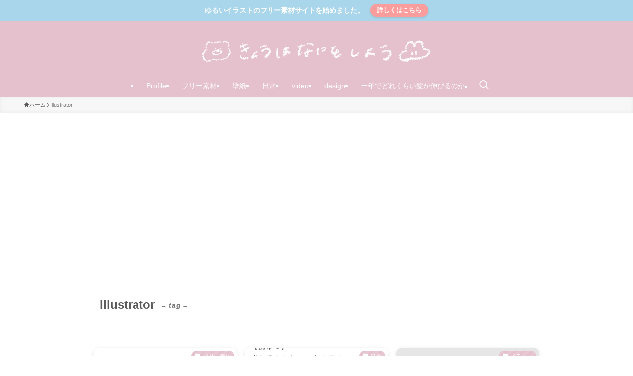

--- FILE ---
content_type: text/html; charset=UTF-8
request_url: https://whatshallwedotoday.net/tag/illustrator/
body_size: 20913
content:
<!DOCTYPE html>
<html dir="ltr" lang="ja" prefix="og: https://ogp.me/ns#" data-loaded="false" data-scrolled="false" data-spmenu="closed">
<head>
<meta charset="utf-8">
<meta name="format-detection" content="telephone=no">
<meta http-equiv="X-UA-Compatible" content="IE=edge">
<meta name="viewport" content="width=device-width, viewport-fit=cover">
<title>Illustrator - きょうはなにをしよう</title>
	<style>img:is([sizes="auto" i], [sizes^="auto," i]) { contain-intrinsic-size: 3000px 1500px }</style>
	
		<!-- All in One SEO 4.9.0 - aioseo.com -->
	<meta name="robots" content="max-image-preview:large" />
	<link rel="canonical" href="https://whatshallwedotoday.net/tag/illustrator/" />
	<meta name="generator" content="All in One SEO (AIOSEO) 4.9.0" />
		<script type="application/ld+json" class="aioseo-schema">
			{"@context":"https:\/\/schema.org","@graph":[{"@type":"BreadcrumbList","@id":"https:\/\/whatshallwedotoday.net\/tag\/illustrator\/#breadcrumblist","itemListElement":[{"@type":"ListItem","@id":"https:\/\/whatshallwedotoday.net#listItem","position":1,"name":"\u30db\u30fc\u30e0","item":"https:\/\/whatshallwedotoday.net","nextItem":{"@type":"ListItem","@id":"https:\/\/whatshallwedotoday.net\/tag\/illustrator\/#listItem","name":"Illustrator"}},{"@type":"ListItem","@id":"https:\/\/whatshallwedotoday.net\/tag\/illustrator\/#listItem","position":2,"name":"Illustrator","previousItem":{"@type":"ListItem","@id":"https:\/\/whatshallwedotoday.net#listItem","name":"\u30db\u30fc\u30e0"}}]},{"@type":"CollectionPage","@id":"https:\/\/whatshallwedotoday.net\/tag\/illustrator\/#collectionpage","url":"https:\/\/whatshallwedotoday.net\/tag\/illustrator\/","name":"Illustrator - \u304d\u3087\u3046\u306f\u306a\u306b\u3092\u3057\u3088\u3046","inLanguage":"ja","isPartOf":{"@id":"https:\/\/whatshallwedotoday.net\/#website"},"breadcrumb":{"@id":"https:\/\/whatshallwedotoday.net\/tag\/illustrator\/#breadcrumblist"}},{"@type":"Organization","@id":"https:\/\/whatshallwedotoday.net\/#organization","name":"\u304d\u3087\u3046\u306f\u306a\u306b\u3092\u3057\u3088\u3046","url":"https:\/\/whatshallwedotoday.net\/"},{"@type":"WebSite","@id":"https:\/\/whatshallwedotoday.net\/#website","url":"https:\/\/whatshallwedotoday.net\/","name":"\u304d\u3087\u3046\u306f\u306a\u306b\u3092\u3057\u3088\u3046","inLanguage":"ja","publisher":{"@id":"https:\/\/whatshallwedotoday.net\/#organization"}}]}
		</script>
		<!-- All in One SEO -->

<link rel="alternate" type="application/rss+xml" title="きょうはなにをしよう &raquo; フィード" href="https://whatshallwedotoday.net/feed/" />
<link rel="alternate" type="application/rss+xml" title="きょうはなにをしよう &raquo; コメントフィード" href="https://whatshallwedotoday.net/comments/feed/" />
<link rel="alternate" type="application/rss+xml" title="きょうはなにをしよう &raquo; Illustrator タグのフィード" href="https://whatshallwedotoday.net/tag/illustrator/feed/" />

<!-- SEO SIMPLE PACK 3.6.2 -->
<link rel="canonical" href="https://whatshallwedotoday.net/tag/illustrator/">
<meta property="og:locale" content="ja_JP">
<meta property="og:type" content="website">
<meta property="og:image" content="https://whatshallwedotoday.net/wp-content/uploads/2022/09/phonto-1.jpg">
<meta property="og:title" content="Illustrator | きょうはなにをしよう">
<meta property="og:url" content="https://whatshallwedotoday.net/tag/illustrator/">
<meta property="og:site_name" content="きょうはなにをしよう">
<meta name="twitter:card" content="summary_large_image">
<meta name="twitter:site" content="yurui_sekai">
<!-- / SEO SIMPLE PACK -->

<link rel='stylesheet' id='wp-block-library-css' href='https://whatshallwedotoday.net/wp-includes/css/dist/block-library/style.min.css?ver=6.8.3' type='text/css' media='all' />
<link rel='stylesheet' id='swell-icons-css' href='https://whatshallwedotoday.net/wp-content/themes/swell/build/css/swell-icons.css?ver=2.15.0' type='text/css' media='all' />
<link rel='stylesheet' id='main_style-css' href='https://whatshallwedotoday.net/wp-content/themes/swell/build/css/main.css?ver=2.15.0' type='text/css' media='all' />
<link rel='stylesheet' id='swell_blocks-css' href='https://whatshallwedotoday.net/wp-content/themes/swell/build/css/blocks.css?ver=2.15.0' type='text/css' media='all' />
<style id='swell_custom-inline-css' type='text/css'>
:root{--swl-fz--content:4vw;--swl-font_family:"游ゴシック体", "Yu Gothic", YuGothic, "Hiragino Kaku Gothic ProN", "Hiragino Sans", Meiryo, sans-serif;--swl-font_weight:500;--color_main:#e5c1cd;--color_text:#5b5b5b;--color_link:#aac9cd;--color_htag:#aac9cd;--color_bg:#ffffff;--color_gradient1:#d8ffff;--color_gradient2:#87e7ff;--color_main_thin:rgba(255, 241, 255, 0.05 );--color_main_dark:rgba(172, 145, 154, 1 );--color_list_check:#e5c1cd;--color_list_num:#e5c1cd;--color_list_good:#86dd7b;--color_list_triangle:#f4e03a;--color_list_bad:#f36060;--color_faq_q:#fa8c72;--color_faq_a:#aac9cd;--color_icon_good:#f96848;--color_icon_good_bg:#f3dbcf;--color_icon_bad:#74c1cc;--color_icon_bad_bg:#eafaff;--color_icon_info:#e590ac;--color_icon_info_bg:#fff0fa;--color_icon_announce:#f2ac8a;--color_icon_announce_bg:#fff5f0;--color_icon_pen:#9cceb0;--color_icon_pen_bg:#f7f7f7;--color_icon_book:#9cceb0;--color_icon_book_bg:#f8f6ef;--color_icon_point:#f96848;--color_icon_check:#74c1cc;--color_icon_batsu:#f36060;--color_icon_hatena:#5295cc;--color_icon_caution:#f7da38;--color_icon_memo:#84878a;--color_deep01:#e5c1cd;--color_deep02:#aac9cd;--color_deep03:#9ccea0;--color_deep04:#fa8c72;--color_pale01:#fff2f0;--color_pale02:#f3f8fd;--color_pale03:#f1f9ee;--color_pale04:#fdf9ee;--color_mark_blue:#aac9cd;--color_mark_green:#fa8c72;--color_mark_yellow:#e5c1cd;--color_mark_orange:#f3dbcf;--border01:solid 1px var(--color_main);--border02:double 4px var(--color_main);--border03:dashed 2px var(--color_border);--border04:solid 4px var(--color_gray);--card_posts_thumb_ratio:61.805%;--list_posts_thumb_ratio:61.805%;--big_posts_thumb_ratio:56.25%;--thumb_posts_thumb_ratio:61.805%;--blogcard_thumb_ratio:56.25%;--color_header_bg:#e5c1cd;--color_header_text:#ffffff;--color_footer_bg:#fdfdfd;--color_footer_text:#323665;--container_size:1200px;--article_size:900px;--logo_size_sp:70px;--logo_size_pc:60px;--logo_size_pcfix:48px;}.swl-cell-bg[data-icon="doubleCircle"]{--cell-icon-color:#ffc977}.swl-cell-bg[data-icon="circle"]{--cell-icon-color:#94e29c}.swl-cell-bg[data-icon="triangle"]{--cell-icon-color:#eeda2f}.swl-cell-bg[data-icon="close"]{--cell-icon-color:#ec9191}.swl-cell-bg[data-icon="hatena"]{--cell-icon-color:#93c9da}.swl-cell-bg[data-icon="check"]{--cell-icon-color:#94e29c}.swl-cell-bg[data-icon="line"]{--cell-icon-color:#9b9b9b}.cap_box[data-colset="col1"]{--capbox-color:#e5c1cd;--capbox-color--bg:#ffedf1}.cap_box[data-colset="col2"]{--capbox-color:#f3dbcf;--capbox-color--bg:#fff6f2}.cap_box[data-colset="col3"]{--capbox-color:#aac9cd;--capbox-color--bg:#deedef}.red_{--the-btn-color:#fa8c72;--the-btn-color2:#ffbc49;--the-solid-shadow: rgba(188, 105, 86, 1 )}.blue_{--the-btn-color:#aac9cd;--the-btn-color2:#35eaff;--the-solid-shadow: rgba(128, 151, 154, 1 )}.green_{--the-btn-color:#d3e54b;--the-btn-color2:#7bf7bd;--the-solid-shadow: rgba(158, 172, 56, 1 )}.is-style-btn_normal,.is-style-btn_shiny{--the-btn-bg: linear-gradient(100deg,var(--the-btn-color) 0%,var(--the-btn-color2) 100%)}.is-style-btn_normal{--the-btn-radius:80px}.is-style-btn_solid{--the-btn-radius:80px}.is-style-btn_shiny{--the-btn-radius:80px}.is-style-btn_line{--the-btn-radius:80px}.post_content blockquote{padding:1.5em 2em 1.5em 3em}.post_content blockquote::before{content:"";display:block;width:5px;height:calc(100% - 3em);top:1.5em;left:1.5em;border-left:solid 1px rgba(180,180,180,.75);border-right:solid 1px rgba(180,180,180,.75);}.mark_blue{background:-webkit-linear-gradient(transparent 64%,var(--color_mark_blue) 0%);background:linear-gradient(transparent 64%,var(--color_mark_blue) 0%)}.mark_green{background:-webkit-linear-gradient(transparent 64%,var(--color_mark_green) 0%);background:linear-gradient(transparent 64%,var(--color_mark_green) 0%)}.mark_yellow{background:-webkit-linear-gradient(transparent 64%,var(--color_mark_yellow) 0%);background:linear-gradient(transparent 64%,var(--color_mark_yellow) 0%)}.mark_orange{background:-webkit-linear-gradient(transparent 64%,var(--color_mark_orange) 0%);background:linear-gradient(transparent 64%,var(--color_mark_orange) 0%)}[class*="is-style-icon_"]{border-style:solid;border-width:1px;background:none}[class*="is-style-big_icon_"]{border-width:2px;border-style:solid}[data-col="gray"] .c-balloon__text{background:#f2f2f2;border-color:#7a7a7a}[data-col="gray"] .c-balloon__before{border-right-color:#f2f2f2}[data-col="green"] .c-balloon__text{background:#d1f8c2;border-color:#9ddd93}[data-col="green"] .c-balloon__before{border-right-color:#d1f8c2}[data-col="blue"] .c-balloon__text{background:#e2f6ff;border-color:#93d2f0}[data-col="blue"] .c-balloon__before{border-right-color:#e2f6ff}[data-col="red"] .c-balloon__text{background:#fff4f7;border-color:#e5c1cd}[data-col="red"] .c-balloon__before{border-right-color:#fff4f7}[data-col="yellow"] .c-balloon__text{background:#f9f7d2;border-color:#fbe593}[data-col="yellow"] .c-balloon__before{border-right-color:#f9f7d2}.-type-list2 .p-postList__body::after,.-type-big .p-postList__body::after{content: "READ MORE »";}.c-postThumb__cat{background-color:#e5c1cd;color:#fff;background-image: repeating-linear-gradient(-45deg,rgba(255,255,255,.1),rgba(255,255,255,.1) 6px,transparent 6px,transparent 12px)}.post_content h2:where(:not([class^="swell-block-"]):not(.faq_q):not(.p-postList__title)){border-top:solid 2px var(--color_htag);border-bottom:solid 2px var(--color_htag);padding:1em .75em}.post_content h2:where(:not([class^="swell-block-"]):not(.faq_q):not(.p-postList__title))::before{position:absolute;display:block;pointer-events:none}.post_content h3:where(:not([class^="swell-block-"]):not(.faq_q):not(.p-postList__title)){padding:0 .5em .5em}.post_content h3:where(:not([class^="swell-block-"]):not(.faq_q):not(.p-postList__title))::before{content:"";width:100%;height:4px;background:-webkit-linear-gradient(135deg, transparent 25%,var(--color_htag) 25%,var(--color_htag) 50%,transparent 50%,transparent 75%,var(--color_htag) 75%,var(--color_htag));background:linear-gradient(135deg, transparent 25%,var(--color_htag) 25%,var(--color_htag) 50%,transparent 50%,transparent 75%,var(--color_htag) 75%,var(--color_htag));background-size:4px 4px;opacity:0.5}.post_content h4:where(:not([class^="swell-block-"]):not(.faq_q):not(.p-postList__title))::before{content:"\e923";display:inline-block;font-family:"icomoon";margin-right:.5em;color:var(--color_htag)}.post_content h2.is-style-section_ttl{padding-bottom:.75em}.post_content h2.is-style-section_ttl::after{position:absolute;top:auto;bottom:0;left:calc(50% - 1.25em);right:auto;display:block;width:2.5em;height:1px;border-radius:2px;pointer-events:none;background:currentColor;content:"";background:#f3dbcf}.post_content h2.is-style-section_ttl.has-text-align-left::after{left:0px;right:auto}.post_content h2.is-style-section_ttl.has-text-align-right::after{left:auto;right:0}.post_content p > strong{padding: 0 4px 3px;border-bottom: 1px dashed #bbb}.l-header__bar{color:#fff;background:var(--color_main)}.l-header__menuBtn{order:3}.l-header__customBtn{order:1}.c-gnav a::after{background:var(--color_main);width:0%;height:2px}.p-spHeadMenu .menu-item.-current{border-bottom-color:var(--color_main)}.c-gnav > li:hover > a::after,.c-gnav > .-current > a::after{width:100%}.c-gnav .sub-menu{color:#333;background:#fff}.c-infoBar{color:#ffffff;background-color:#aad6ec}.c-infoBar__text{font-size:3.4vw}.c-infoBar__btn{background-color:#fc9d9d !important}#pagetop{border-radius:50%}.c-widget__title.-spmenu{padding:.5em .75em;border-radius:var(--swl-radius--2, 0px);background:var(--color_main);color:#fff;}.c-widget__title.-footer{padding:.5em}.c-widget__title.-footer::before{content:"";bottom:0;left:0;width:40%;z-index:1;background:var(--color_main)}.c-widget__title.-footer::after{content:"";bottom:0;left:0;width:100%;background:var(--color_border)}.c-secTitle{border-left:solid 2px var(--color_main);padding:0em .75em}.p-spMenu{color:#333}.p-spMenu__inner::before{background:#fdfdfd;opacity:1}.p-spMenu__overlay{background:#000;opacity:0.6}[class*="page-numbers"]{color:#fff;background-color:#dedede}a{text-decoration: none}.l-topTitleArea.c-filterLayer::before{background-color:#000;opacity:0.2;content:""}.p-toc__list.is-style-index li::before{color:var(--color_main)}@media screen and (min-width: 960px){:root{}}@media screen and (max-width: 959px){:root{}.l-header__logo{order:2;text-align:center}}@media screen and (min-width: 600px){:root{--swl-fz--content:16px;}.c-infoBar__text{font-size:14px}}@media screen and (max-width: 599px){:root{}}@media (min-width: 1108px) {.alignwide{left:-100px;width:calc(100% + 200px);}}@media (max-width: 1108px) {.-sidebar-off .swell-block-fullWide__inner.l-container .alignwide{left:0px;width:100%;}}.c-infoBar{overflow:hidden;position:relative;width:100%}.c-infoBar.-bg-stripe:before{background-image:repeating-linear-gradient(-45deg,#fff 0 6px,transparent 6px 12px);content:"";display:block;opacity:.1}.c-infoBar__link{text-decoration:none;z-index:0}.c-infoBar__link,.c-infoBar__text{color:inherit;display:block;position:relative}.c-infoBar__text{font-weight:700;padding:8px 0;z-index:1}.c-infoBar__text.-flow-on{-webkit-animation:flowing_text 12s linear infinite;animation:flowing_text 12s linear infinite;-webkit-animation-duration:12s;animation-duration:12s;text-align:left;-webkit-transform:translateX(100%);transform:translateX(100%);white-space:nowrap}.c-infoBar__text.-flow-off{align-items:center;display:flex;flex-wrap:wrap;justify-content:center;text-align:center}.c-infoBar__btn{border-radius:40px;box-shadow:0 2px 4px var(--swl-color_shadow);color:#fff;display:block;font-size:.95em;line-height:2;margin-left:1em;min-width:1em;padding:0 1em;text-decoration:none;width:auto}@media (min-width:960px){.c-infoBar__text.-flow-on{-webkit-animation-duration:20s;animation-duration:20s}}@media (min-width:1200px){.c-infoBar__text.-flow-on{-webkit-animation-duration:24s;animation-duration:24s}}@media (min-width:1600px){.c-infoBar__text.-flow-on{-webkit-animation-duration:30s;animation-duration:30s}}.is-style-btn_normal a,.is-style-btn_shiny a{box-shadow:var(--swl-btn_shadow)}.c-shareBtns__btn,.is-style-balloon>.c-tabList .c-tabList__button,.p-snsCta,[class*=page-numbers]{box-shadow:var(--swl-box_shadow)}.p-articleThumb__img,.p-articleThumb__youtube{box-shadow:var(--swl-img_shadow)}.p-pickupBanners__item .c-bannerLink,.p-postList__thumb{box-shadow:0 2px 8px rgba(0,0,0,.1),0 4px 4px -4px rgba(0,0,0,.1)}.p-postList.-w-ranking li:before{background-image:repeating-linear-gradient(-45deg,hsla(0,0%,100%,.1),hsla(0,0%,100%,.1) 6px,transparent 0,transparent 12px);box-shadow:1px 1px 4px rgba(0,0,0,.2)}:root{--swl-radius--2:2px;--swl-radius--4:4px;--swl-radius--8:8px}.c-categoryList__link,.c-tagList__link,.tag-cloud-link{border-radius:16px;padding:6px 10px}.-related .p-postList__thumb,.is-style-bg_gray,.is-style-bg_main,.is-style-bg_main_thin,.is-style-bg_stripe,.is-style-border_dg,.is-style-border_dm,.is-style-border_sg,.is-style-border_sm,.is-style-dent_box,.is-style-note_box,.is-style-stitch,[class*=is-style-big_icon_],input[type=number],input[type=text],textarea{border-radius:4px}.-ps-style-img .p-postList__link,.-type-thumb .p-postList__link,.p-postList__thumb{border-radius:12px;overflow:hidden;z-index:0}.c-widget .-type-list.-w-ranking .p-postList__item:before{border-radius:16px;left:2px;top:2px}.c-widget .-type-card.-w-ranking .p-postList__item:before{border-radius:0 0 4px 4px}.c-postThumb__cat{border-radius:16px;margin:.5em;padding:0 8px}.cap_box_ttl{border-radius:2px 2px 0 0}.cap_box_content{border-radius:0 0 2px 2px}.cap_box.is-style-small_ttl .cap_box_content{border-radius:0 2px 2px 2px}.cap_box.is-style-inner .cap_box_content,.cap_box.is-style-onborder_ttl .cap_box_content,.cap_box.is-style-onborder_ttl2 .cap_box_content,.cap_box.is-style-onborder_ttl2 .cap_box_ttl,.cap_box.is-style-shadow{border-radius:2px}.is-style-more_btn a,.p-postList__body:after,.submit{border-radius:40px}@media (min-width:960px){#sidebar .-type-list .p-postList__thumb{border-radius:8px}}@media not all and (min-width:960px){.-ps-style-img .p-postList__link,.-type-thumb .p-postList__link,.p-postList__thumb{border-radius:8px}}.l-header__bar{position:relative;width:100%}.l-header__bar .c-catchphrase{color:inherit;font-size:12px;letter-spacing:var(--swl-letter_spacing,.2px);line-height:14px;margin-right:auto;overflow:hidden;padding:4px 0;white-space:nowrap;width:50%}.l-header__bar .c-iconList .c-iconList__link{margin:0;padding:4px 6px}.l-header__barInner{align-items:center;display:flex;justify-content:flex-end}@media (min-width:960px){.-parallel .l-header__inner{display:flex;flex-wrap:wrap;max-width:100%;padding-left:0;padding-right:0}.-parallel .l-header__logo{text-align:center;width:100%}.-parallel .l-header__logo .c-catchphrase{font-size:12px;line-height:1;margin-top:16px}.-parallel .l-header__gnav{width:100%}.-parallel .l-header__gnav .c-gnav{justify-content:center}.-parallel .l-header__gnav .c-gnav>li>a{padding:16px}.-parallel .c-headLogo.-txt,.-parallel .w-header{justify-content:center}.-parallel .w-header{margin-bottom:8px;margin-top:8px}.-parallel-bottom .l-header__inner{padding-top:8px}.-parallel-bottom .l-header__logo{order:1;padding:16px 0}.-parallel-bottom .w-header{order:2}.-parallel-bottom .l-header__gnav{order:3}.-parallel-top .l-header__inner{padding-bottom:8px}.-parallel-top .l-header__gnav{order:1}.-parallel-top .l-header__logo{order:2;padding:16px 0}.-parallel-top .w-header{order:3}.l-header.-parallel .w-header{width:100%}.l-fixHeader.-parallel .l-fixHeader__gnav{margin-left:auto}}.c-submenuToggleBtn:after{content:"";height:100%;left:0;position:absolute;top:0;width:100%;z-index:0}.c-submenuToggleBtn{cursor:pointer;display:block;height:2em;line-height:2;position:absolute;right:8px;text-align:center;top:50%;-webkit-transform:translateY(-50%);transform:translateY(-50%);width:2em;z-index:1}.c-submenuToggleBtn:before{content:"\e910";display:inline-block;font-family:icomoon;font-size:14px;transition:-webkit-transform .25s;transition:transform .25s;transition:transform .25s,-webkit-transform .25s}.c-submenuToggleBtn:after{border:1px solid;opacity:.15;transition:background-color .25s}.c-submenuToggleBtn.is-opened:before{-webkit-transform:rotate(-180deg);transform:rotate(-180deg)}.widget_categories>ul>.cat-item>a,.wp-block-categories-list>li>a{padding-left:1.75em}.c-listMenu a{padding:.75em .5em;position:relative}.c-gnav .sub-menu a:not(:last-child),.c-listMenu a:not(:last-child){padding-right:40px}.c-gnav .sub-menu .sub-menu{box-shadow:none}.c-gnav .sub-menu .sub-menu,.c-listMenu .children,.c-listMenu .sub-menu{height:0;margin:0;opacity:0;overflow:hidden;position:relative;transition:.25s}.c-gnav .sub-menu .sub-menu.is-opened,.c-listMenu .children.is-opened,.c-listMenu .sub-menu.is-opened{height:auto;opacity:1;visibility:visible}.c-gnav .sub-menu .sub-menu a,.c-listMenu .children a,.c-listMenu .sub-menu a{font-size:.9em;padding-left:1.5em}.c-gnav .sub-menu .sub-menu ul a,.c-listMenu .children ul a,.c-listMenu .sub-menu ul a{padding-left:2.25em}@media (min-width:600px){.c-submenuToggleBtn{height:28px;line-height:28px;transition:background-color .25s;width:28px}}@media (min-width:960px){.c-submenuToggleBtn:hover:after{background-color:currentcolor}}:root{--color_content_bg:var(--color_bg);}.c-widget__title.-side{padding:.5em}.c-widget__title.-side::before{content:"";bottom:0;left:0;width:40%;z-index:1;background:var(--color_main)}.c-widget__title.-side::after{content:"";bottom:0;left:0;width:100%;background:var(--color_border)}@media screen and (min-width: 960px){:root{}}@media screen and (max-width: 959px){:root{}}@media screen and (min-width: 600px){:root{}}@media screen and (max-width: 599px){:root{}}.swell-block-fullWide__inner.l-container{--swl-fw_inner_pad:var(--swl-pad_container,0px)}@media (min-width:960px){.-sidebar-on .l-content .alignfull,.-sidebar-on .l-content .alignwide{left:-16px;width:calc(100% + 32px)}.swell-block-fullWide__inner.l-article{--swl-fw_inner_pad:var(--swl-pad_post_content,0px)}.-sidebar-on .swell-block-fullWide__inner .alignwide{left:0;width:100%}.-sidebar-on .swell-block-fullWide__inner .alignfull{left:calc(0px - var(--swl-fw_inner_pad, 0))!important;margin-left:0!important;margin-right:0!important;width:calc(100% + var(--swl-fw_inner_pad, 0)*2)!important}}.-index-off .p-toc,.swell-toc-placeholder:empty{display:none}.p-toc.-modal{height:100%;margin:0;overflow-y:auto;padding:0}#main_content .p-toc{border-radius:var(--swl-radius--2,0);margin:4em auto;max-width:800px}#sidebar .p-toc{margin-top:-.5em}.p-toc .__pn:before{content:none!important;counter-increment:none}.p-toc .__prev{margin:0 0 1em}.p-toc .__next{margin:1em 0 0}.p-toc.is-omitted:not([data-omit=ct]) [data-level="2"] .p-toc__childList{height:0;margin-bottom:-.5em;visibility:hidden}.p-toc.is-omitted:not([data-omit=nest]){position:relative}.p-toc.is-omitted:not([data-omit=nest]):before{background:linear-gradient(hsla(0,0%,100%,0),var(--color_bg));bottom:5em;content:"";height:4em;left:0;opacity:.75;pointer-events:none;position:absolute;width:100%;z-index:1}.p-toc.is-omitted:not([data-omit=nest]):after{background:var(--color_bg);bottom:0;content:"";height:5em;left:0;opacity:.75;position:absolute;width:100%;z-index:1}.p-toc.is-omitted:not([data-omit=nest]) .__next,.p-toc.is-omitted:not([data-omit=nest]) [data-omit="1"]{display:none}.p-toc .p-toc__expandBtn{background-color:#f7f7f7;border:rgba(0,0,0,.2);border-radius:5em;box-shadow:0 0 0 1px #bbb;color:#333;display:block;font-size:14px;line-height:1.5;margin:.75em auto 0;min-width:6em;padding:.5em 1em;position:relative;transition:box-shadow .25s;z-index:2}.p-toc[data-omit=nest] .p-toc__expandBtn{display:inline-block;font-size:13px;margin:0 0 0 1.25em;padding:.5em .75em}.p-toc:not([data-omit=nest]) .p-toc__expandBtn:after,.p-toc:not([data-omit=nest]) .p-toc__expandBtn:before{border-top-color:inherit;border-top-style:dotted;border-top-width:3px;content:"";display:block;height:1px;position:absolute;top:calc(50% - 1px);transition:border-color .25s;width:100%;width:22px}.p-toc:not([data-omit=nest]) .p-toc__expandBtn:before{right:calc(100% + 1em)}.p-toc:not([data-omit=nest]) .p-toc__expandBtn:after{left:calc(100% + 1em)}.p-toc.is-expanded .p-toc__expandBtn{border-color:transparent}.p-toc__ttl{display:block;font-size:1.2em;line-height:1;position:relative;text-align:center}.p-toc__ttl:before{content:"\e918";display:inline-block;font-family:icomoon;margin-right:.5em;padding-bottom:2px;vertical-align:middle}#index_modal .p-toc__ttl{margin-bottom:.5em}.p-toc__list li{line-height:1.6}.p-toc__list>li+li{margin-top:.5em}.p-toc__list .p-toc__childList{padding-left:.5em}.p-toc__list [data-level="3"]{font-size:.9em}.p-toc__list .mininote{display:none}.post_content .p-toc__list{padding-left:0}#sidebar .p-toc__list{margin-bottom:0}#sidebar .p-toc__list .p-toc__childList{padding-left:0}.p-toc__link{color:inherit;font-size:inherit;text-decoration:none}.p-toc__link:hover{opacity:.8}.p-toc.-capbox{border:1px solid var(--color_main);overflow:hidden;padding:0 1em 1.5em}.p-toc.-capbox .p-toc__ttl{background-color:var(--color_main);color:#fff;margin:0 -1.5em 1.25em;padding:.5em}.p-toc.-capbox .p-toc__list{padding:0}@media (min-width:960px){#main_content .p-toc{width:92%}}@media (hover:hover){.p-toc .p-toc__expandBtn:hover{border-color:transparent;box-shadow:0 0 0 2px currentcolor}}@media (min-width:600px){.p-toc.-capbox .p-toc__list{padding-left:.25em}}
</style>
<link rel='stylesheet' id='swell-parts/footer-css' href='https://whatshallwedotoday.net/wp-content/themes/swell/build/css/modules/parts/footer.css?ver=2.15.0' type='text/css' media='all' />
<link rel='stylesheet' id='swell-page/term-css' href='https://whatshallwedotoday.net/wp-content/themes/swell/build/css/modules/page/term.css?ver=2.15.0' type='text/css' media='all' />
<style id='classic-theme-styles-inline-css' type='text/css'>
/*! This file is auto-generated */
.wp-block-button__link{color:#fff;background-color:#32373c;border-radius:9999px;box-shadow:none;text-decoration:none;padding:calc(.667em + 2px) calc(1.333em + 2px);font-size:1.125em}.wp-block-file__button{background:#32373c;color:#fff;text-decoration:none}
</style>
<style id='rinkerg-gutenberg-rinker-style-inline-css' type='text/css'>
.wp-block-create-block-block{background-color:#21759b;color:#fff;padding:2px}

</style>
<link rel='stylesheet' id='aioseo/css/src/vue/standalone/blocks/table-of-contents/global.scss-css' href='https://whatshallwedotoday.net/wp-content/plugins/all-in-one-seo-pack/dist/Lite/assets/css/table-of-contents/global.e90f6d47.css?ver=4.9.0' type='text/css' media='all' />
<style id='global-styles-inline-css' type='text/css'>
:root{--wp--preset--aspect-ratio--square: 1;--wp--preset--aspect-ratio--4-3: 4/3;--wp--preset--aspect-ratio--3-4: 3/4;--wp--preset--aspect-ratio--3-2: 3/2;--wp--preset--aspect-ratio--2-3: 2/3;--wp--preset--aspect-ratio--16-9: 16/9;--wp--preset--aspect-ratio--9-16: 9/16;--wp--preset--color--black: #000;--wp--preset--color--cyan-bluish-gray: #abb8c3;--wp--preset--color--white: #fff;--wp--preset--color--pale-pink: #f78da7;--wp--preset--color--vivid-red: #cf2e2e;--wp--preset--color--luminous-vivid-orange: #ff6900;--wp--preset--color--luminous-vivid-amber: #fcb900;--wp--preset--color--light-green-cyan: #7bdcb5;--wp--preset--color--vivid-green-cyan: #00d084;--wp--preset--color--pale-cyan-blue: #8ed1fc;--wp--preset--color--vivid-cyan-blue: #0693e3;--wp--preset--color--vivid-purple: #9b51e0;--wp--preset--color--swl-main: var(--color_main);--wp--preset--color--swl-main-thin: var(--color_main_thin);--wp--preset--color--swl-gray: var(--color_gray);--wp--preset--color--swl-deep-01: var(--color_deep01);--wp--preset--color--swl-deep-02: var(--color_deep02);--wp--preset--color--swl-deep-03: var(--color_deep03);--wp--preset--color--swl-deep-04: var(--color_deep04);--wp--preset--color--swl-pale-01: var(--color_pale01);--wp--preset--color--swl-pale-02: var(--color_pale02);--wp--preset--color--swl-pale-03: var(--color_pale03);--wp--preset--color--swl-pale-04: var(--color_pale04);--wp--preset--gradient--vivid-cyan-blue-to-vivid-purple: linear-gradient(135deg,rgba(6,147,227,1) 0%,rgb(155,81,224) 100%);--wp--preset--gradient--light-green-cyan-to-vivid-green-cyan: linear-gradient(135deg,rgb(122,220,180) 0%,rgb(0,208,130) 100%);--wp--preset--gradient--luminous-vivid-amber-to-luminous-vivid-orange: linear-gradient(135deg,rgba(252,185,0,1) 0%,rgba(255,105,0,1) 100%);--wp--preset--gradient--luminous-vivid-orange-to-vivid-red: linear-gradient(135deg,rgba(255,105,0,1) 0%,rgb(207,46,46) 100%);--wp--preset--gradient--very-light-gray-to-cyan-bluish-gray: linear-gradient(135deg,rgb(238,238,238) 0%,rgb(169,184,195) 100%);--wp--preset--gradient--cool-to-warm-spectrum: linear-gradient(135deg,rgb(74,234,220) 0%,rgb(151,120,209) 20%,rgb(207,42,186) 40%,rgb(238,44,130) 60%,rgb(251,105,98) 80%,rgb(254,248,76) 100%);--wp--preset--gradient--blush-light-purple: linear-gradient(135deg,rgb(255,206,236) 0%,rgb(152,150,240) 100%);--wp--preset--gradient--blush-bordeaux: linear-gradient(135deg,rgb(254,205,165) 0%,rgb(254,45,45) 50%,rgb(107,0,62) 100%);--wp--preset--gradient--luminous-dusk: linear-gradient(135deg,rgb(255,203,112) 0%,rgb(199,81,192) 50%,rgb(65,88,208) 100%);--wp--preset--gradient--pale-ocean: linear-gradient(135deg,rgb(255,245,203) 0%,rgb(182,227,212) 50%,rgb(51,167,181) 100%);--wp--preset--gradient--electric-grass: linear-gradient(135deg,rgb(202,248,128) 0%,rgb(113,206,126) 100%);--wp--preset--gradient--midnight: linear-gradient(135deg,rgb(2,3,129) 0%,rgb(40,116,252) 100%);--wp--preset--font-size--small: 0.9em;--wp--preset--font-size--medium: 1.1em;--wp--preset--font-size--large: 1.25em;--wp--preset--font-size--x-large: 42px;--wp--preset--font-size--xs: 0.75em;--wp--preset--font-size--huge: 1.6em;--wp--preset--spacing--20: 0.44rem;--wp--preset--spacing--30: 0.67rem;--wp--preset--spacing--40: 1rem;--wp--preset--spacing--50: 1.5rem;--wp--preset--spacing--60: 2.25rem;--wp--preset--spacing--70: 3.38rem;--wp--preset--spacing--80: 5.06rem;--wp--preset--shadow--natural: 6px 6px 9px rgba(0, 0, 0, 0.2);--wp--preset--shadow--deep: 12px 12px 50px rgba(0, 0, 0, 0.4);--wp--preset--shadow--sharp: 6px 6px 0px rgba(0, 0, 0, 0.2);--wp--preset--shadow--outlined: 6px 6px 0px -3px rgba(255, 255, 255, 1), 6px 6px rgba(0, 0, 0, 1);--wp--preset--shadow--crisp: 6px 6px 0px rgba(0, 0, 0, 1);}:where(.is-layout-flex){gap: 0.5em;}:where(.is-layout-grid){gap: 0.5em;}body .is-layout-flex{display: flex;}.is-layout-flex{flex-wrap: wrap;align-items: center;}.is-layout-flex > :is(*, div){margin: 0;}body .is-layout-grid{display: grid;}.is-layout-grid > :is(*, div){margin: 0;}:where(.wp-block-columns.is-layout-flex){gap: 2em;}:where(.wp-block-columns.is-layout-grid){gap: 2em;}:where(.wp-block-post-template.is-layout-flex){gap: 1.25em;}:where(.wp-block-post-template.is-layout-grid){gap: 1.25em;}.has-black-color{color: var(--wp--preset--color--black) !important;}.has-cyan-bluish-gray-color{color: var(--wp--preset--color--cyan-bluish-gray) !important;}.has-white-color{color: var(--wp--preset--color--white) !important;}.has-pale-pink-color{color: var(--wp--preset--color--pale-pink) !important;}.has-vivid-red-color{color: var(--wp--preset--color--vivid-red) !important;}.has-luminous-vivid-orange-color{color: var(--wp--preset--color--luminous-vivid-orange) !important;}.has-luminous-vivid-amber-color{color: var(--wp--preset--color--luminous-vivid-amber) !important;}.has-light-green-cyan-color{color: var(--wp--preset--color--light-green-cyan) !important;}.has-vivid-green-cyan-color{color: var(--wp--preset--color--vivid-green-cyan) !important;}.has-pale-cyan-blue-color{color: var(--wp--preset--color--pale-cyan-blue) !important;}.has-vivid-cyan-blue-color{color: var(--wp--preset--color--vivid-cyan-blue) !important;}.has-vivid-purple-color{color: var(--wp--preset--color--vivid-purple) !important;}.has-black-background-color{background-color: var(--wp--preset--color--black) !important;}.has-cyan-bluish-gray-background-color{background-color: var(--wp--preset--color--cyan-bluish-gray) !important;}.has-white-background-color{background-color: var(--wp--preset--color--white) !important;}.has-pale-pink-background-color{background-color: var(--wp--preset--color--pale-pink) !important;}.has-vivid-red-background-color{background-color: var(--wp--preset--color--vivid-red) !important;}.has-luminous-vivid-orange-background-color{background-color: var(--wp--preset--color--luminous-vivid-orange) !important;}.has-luminous-vivid-amber-background-color{background-color: var(--wp--preset--color--luminous-vivid-amber) !important;}.has-light-green-cyan-background-color{background-color: var(--wp--preset--color--light-green-cyan) !important;}.has-vivid-green-cyan-background-color{background-color: var(--wp--preset--color--vivid-green-cyan) !important;}.has-pale-cyan-blue-background-color{background-color: var(--wp--preset--color--pale-cyan-blue) !important;}.has-vivid-cyan-blue-background-color{background-color: var(--wp--preset--color--vivid-cyan-blue) !important;}.has-vivid-purple-background-color{background-color: var(--wp--preset--color--vivid-purple) !important;}.has-black-border-color{border-color: var(--wp--preset--color--black) !important;}.has-cyan-bluish-gray-border-color{border-color: var(--wp--preset--color--cyan-bluish-gray) !important;}.has-white-border-color{border-color: var(--wp--preset--color--white) !important;}.has-pale-pink-border-color{border-color: var(--wp--preset--color--pale-pink) !important;}.has-vivid-red-border-color{border-color: var(--wp--preset--color--vivid-red) !important;}.has-luminous-vivid-orange-border-color{border-color: var(--wp--preset--color--luminous-vivid-orange) !important;}.has-luminous-vivid-amber-border-color{border-color: var(--wp--preset--color--luminous-vivid-amber) !important;}.has-light-green-cyan-border-color{border-color: var(--wp--preset--color--light-green-cyan) !important;}.has-vivid-green-cyan-border-color{border-color: var(--wp--preset--color--vivid-green-cyan) !important;}.has-pale-cyan-blue-border-color{border-color: var(--wp--preset--color--pale-cyan-blue) !important;}.has-vivid-cyan-blue-border-color{border-color: var(--wp--preset--color--vivid-cyan-blue) !important;}.has-vivid-purple-border-color{border-color: var(--wp--preset--color--vivid-purple) !important;}.has-vivid-cyan-blue-to-vivid-purple-gradient-background{background: var(--wp--preset--gradient--vivid-cyan-blue-to-vivid-purple) !important;}.has-light-green-cyan-to-vivid-green-cyan-gradient-background{background: var(--wp--preset--gradient--light-green-cyan-to-vivid-green-cyan) !important;}.has-luminous-vivid-amber-to-luminous-vivid-orange-gradient-background{background: var(--wp--preset--gradient--luminous-vivid-amber-to-luminous-vivid-orange) !important;}.has-luminous-vivid-orange-to-vivid-red-gradient-background{background: var(--wp--preset--gradient--luminous-vivid-orange-to-vivid-red) !important;}.has-very-light-gray-to-cyan-bluish-gray-gradient-background{background: var(--wp--preset--gradient--very-light-gray-to-cyan-bluish-gray) !important;}.has-cool-to-warm-spectrum-gradient-background{background: var(--wp--preset--gradient--cool-to-warm-spectrum) !important;}.has-blush-light-purple-gradient-background{background: var(--wp--preset--gradient--blush-light-purple) !important;}.has-blush-bordeaux-gradient-background{background: var(--wp--preset--gradient--blush-bordeaux) !important;}.has-luminous-dusk-gradient-background{background: var(--wp--preset--gradient--luminous-dusk) !important;}.has-pale-ocean-gradient-background{background: var(--wp--preset--gradient--pale-ocean) !important;}.has-electric-grass-gradient-background{background: var(--wp--preset--gradient--electric-grass) !important;}.has-midnight-gradient-background{background: var(--wp--preset--gradient--midnight) !important;}.has-small-font-size{font-size: var(--wp--preset--font-size--small) !important;}.has-medium-font-size{font-size: var(--wp--preset--font-size--medium) !important;}.has-large-font-size{font-size: var(--wp--preset--font-size--large) !important;}.has-x-large-font-size{font-size: var(--wp--preset--font-size--x-large) !important;}
:where(.wp-block-post-template.is-layout-flex){gap: 1.25em;}:where(.wp-block-post-template.is-layout-grid){gap: 1.25em;}
:where(.wp-block-columns.is-layout-flex){gap: 2em;}:where(.wp-block-columns.is-layout-grid){gap: 2em;}
:root :where(.wp-block-pullquote){font-size: 1.5em;line-height: 1.6;}
</style>
<link rel='stylesheet' id='yyi_rinker_stylesheet-css' href='https://whatshallwedotoday.net/wp-content/plugins/yyi-rinker/css/style.css?v=1.11.1&#038;ver=6.8.3' type='text/css' media='all' />
<link rel='stylesheet' id='child_style-css' href='https://whatshallwedotoday.net/wp-content/themes/swell_child/style.css?ver=2022091752759' type='text/css' media='all' />
<style id='thor-style-inline-css' type='text/css'>
@media all and (-ms-high-contrast:none) { } } @media all and (-ms-high-contrast:none){ } .post_content .reviewBox { position: relative; background: #f2f2f2; padding: 20px; border-radius: 5px; } .post_content .reviewBox-border { background: #ffffff; border: 1px solid rgba(0,0,0,0.10); } .post_content .reviewBox::after { content: ""; position: absolute; bottom: -1px; right: -1px; border-color: rgba(0,0,0,0.10) #ffffff #ffffff rgba(0,0,0,0.10); border-style: solid; border-width: 10px; } .post_content .reviewBox__title { font-weight: bold; font-size: 2rem; margin-bottom: 20px; padding-bottom: 10px; border-bottom: 1px solid #e5e5e5; line-height: 1.5; } .post_content .reviewBox__contents { position: relative } .post_content .reviewBox__imgBox { float: right; width: 100px; height:auto; margin: 0 0 20px 20px; } .post_content .reviewBox__img { width: 100px; height: 100px; border-radius: 50%; border: 1px solid #e5e5e5; overflow: hidden; background:url(img/img_mysteryman.gif); background-size:contain; } .post_content .reviewBox__img img { width: 100px; height: 100px; border-radius: 50%; vertical-align: bottom; } .post_content .reviewBox__name { display: inline-block; width: 100%; text-align: center; margin-top: 0.5rem; font-size: 1.2rem; color: rgba(0,0,0,0.5) } .post_content .reviewBox__star { display: block; font-weight: bold; margin-bottom: 10px; } .post_content .balloon { margin-top:2rem; position: relative; } .post_content .balloon:before, .post_content .balloon:after { clear: both; content: ""; display: block; } .post_content .balloon .balloon__img { width: 60px; height: 60px; margin-bottom:20px; } .post_content .balloon .balloon__img-left {float: left;margin-right: 15px;} .post_content .balloon .balloon__img-right {float: right;margin-left: 15px;} .post_content .balloon .balloon__img-left div {border-radius: 50%; width: 60px; height:60px; background-image:url(img/img_cat.gif);background-size:cover; background-position: center; margin-bottom:10px;} .post_content .balloon .balloon__img-right div {border-radius: 50%; width: 60px; height:60px; background-image:url(img/img_dog.gif);background-size:cover; background-position: center; margin-bottom:10px;} .post_content .balloon .balloon__img img { width: 100%; height: 100%; border-radius: 50%; margin: 0; } .post_content .balloon .balloon__name { font-size: 1rem; text-align: center; line-height:1; } .post_content .balloon .balloon__text { position: relative; padding: 1rem; margin:0; border-radius: 5px; max-width: calc(100% - 75px); display: inline-block; background-color:#F2F2F2; } .post_content .balloon .balloon__text-left {float: right;} .post_content .balloon .balloon__text-right {float: left;} .post_content .balloon .balloon__text::before { content: ""; position: absolute; top: 15px; border: 10px solid transparent; } .post_content .balloon .balloon__text-left::before {right:-20px;border-left: 10px solid #F2F2F2;} .post_content .balloon .balloon__text-right::before {left: -20px;border-right:10px solid #F2F2F2;} .post_content .balloon-boder .balloon__text { border: 1px solid #E5E5E5; background-color:#ffffff; } .post_content .balloon-boder .balloon__text:after { content: ""; position: absolute; top: 15px; border: 10px solid transparent; } .post_content .balloon-boder .balloon__text-left:after {right:-18px;border-left: 10px solid #fff;} .post_content .balloon-boder .balloon__text-right:after {left: -18px;border-right:10px solid #fff;} .post_content .ep-label { position: relative; display:inline-block; background-color:rgba(0,0,0,0.05); padding:0 5px; } .post_content .ep-btn { position:relative; display:inline-block; line-height: 1; background-color:rgba(0,0,0,0.05); text-align:center; overflow:hidden; transition:.3s; padding:10px 15px 10px 15px; } .post_content .ep-btn:hover::after { position: absolute; top: 0; left: 0; right: 0; bottom: 0; content: ""; background-color: rgba(255,255,255,0.25); transition:.3s; } .post_content .ep-btn:hover { font-weight: normal} .post_content .ep-btn.es-bold:hover { font-weight: bold} .post_content .ep-box { position: relative; background-color:rgba(0,0,0,0.05); padding:20px; } .post_content .ep-inbox { position: relative; background-color:rgba(0,0,0,0.05); padding:20px; } .post_content .es-size10 { width:10%;} .post_content .es-size25 { width:25%;} .post_content .es-size40 { width:40%;} .post_content .es-size50 { width:50%;} .post_content .es-size60 { width:60%;} .post_content .es-size75 { width:75%;} .post_content .es-size90 { width:90%;} .post_content .es-size100 { width:100%;} .post_content .es-padding0 { padding:0;} .post_content .es-TpaddingSS { padding-top:1rem;} .post_content .es-TpaddingS { padding-top:1.5rem;} .post_content .es-TpaddingM { padding-top:3rem;} .post_content .es-TpaddingL { padding-top:4.5rem;} .post_content .es-RpaddingSS { padding-right:1rem;} .post_content .es-RpaddingS { padding-right:1.5rem;} .post_content .es-RpaddingM { padding-right:3rem;} .post_content .es-RpaddingL { padding-right:4.5rem;} .post_content .es-BpaddingSS { padding-bottom:1rem;} .post_content .es-BpaddingS { padding-bottom:1.5rem;} .post_content .es-BpaddingM { padding-bottom:3rem;} .post_content .es-BpaddingL { padding-bottom:4.5rem;} .post_content .es-LpaddingSS { padding-left:1rem;} .post_content .es-LpaddingS { padding-left:1.5rem;} .post_content .es-LpaddingM { padding-left:3rem;} .post_content .es-LpaddingL { padding-left:4.5rem;} .post_content .es-margin0 { margin:0;} .post_content .es-TmarginSS { margin-top:1rem;} .post_content .es-TmarginS { margin-top:1.5rem;} .post_content .es-TmarginM { margin-top:3rem;} .post_content .es-TmarginL { margin-top:4.5rem;} .post_content .es-RmarginSS { margin-right:1rem;} .post_content .es-RmarginS { margin-right:1.5rem;} .post_content .es-RmarginM { margin-right:3rem;} .post_content .es-RmarginL { margin-right:4.5rem;} .post_content .es-BmarginSS { margin-bottom:1rem;} .post_content .es-BmarginS { margin-bottom:1.5rem;} .post_content .es-BmarginM { margin-bottom:3rem;} .post_content .es-BmarginL { margin-bottom:4.5rem;} .post_content .es-LmarginSS { margin-left:1rem;} .post_content .es-LmarginS { margin-left:1.5rem;} .post_content .es-LmarginM { margin-left:3rem;} .post_content .es-LmarginL { margin-left:4.5rem;} .post_content .es-borderSolidS { border:1px solid #191919;} .post_content .es-borderSolidM { border:3px solid #191919;} .post_content .es-borderDashedS { border:1px dashed #191919;} .post_content .es-borderDashedM { border:3px dashed #191919;} .post_content .es-borderDottedS { border:1px dotted #191919;} .post_content .es-borderDottedM { border:3px dotted #191919;} .post_content .es-BborderSolidS { border-bottom:1px solid #191919;} .post_content .es-BborderSolidM { border-bottom:3px solid #191919;} .post_content .es-BborderDashedS { border-bottom:1px dashed #191919;} .post_content .es-BborderDashedM { border-bottom:3px dashed #191919;} .post_content .es-BborderDottedS { border-bottom:1px dotted #191919;} .post_content .es-BborderDottedM { border-bottom:3px dotted #191919;} .post_content .es-LborderSolidS { border-left:1px solid #191919;} .post_content .es-LborderSolidM { border-left:3px solid #191919;} .post_content .es-LborderDashedS { border-left:1px dashed #191919;} .post_content .es-LborderDashedM { border-left:3px dashed #191919;} .post_content .es-LborderDottedS { border-left:1px dotted #191919;} .post_content .es-LborderDottedM { border-left:3px dotted #191919;} .post_content .es-Fsmall { font-size: 1.2rem;} .post_content .es-Fbig { font-size: 1.6rem;} .post_content .es-FbigL { font-size: 2.0rem;} .post_content .es-bold { font-weight:bold;} .post_content .es-italic { font-style:italic;} .post_content .es-strike { text-decoration: line-through;} .post_content .es-under { text-decoration: underline;} .post_content .es-left { text-align:left;} .post_content .es-center { text-align:center;} .post_content .es-right { text-align:right;} .post_content .es-shadowL { box-shadow: 0px 1px 3px 0px rgba(0,0,0,0.10);} .post_content .es-shadow { box-shadow: 0px 1px 3px 0px rgba(0,0,0,0.25);} .post_content .es-shadowD { box-shadow: 0px 1px 3px 0px rgba(0,0,0,0.50);} .post_content .es-shadowInL { box-shadow: inset 0px 0px 15px 1px rgba(0,0,0,0.10)} .post_content .es-shadowIn { box-shadow: inset 0px 0px 15px 1px rgba(0,0,0,0.25)} .post_content .es-shadowInD { box-shadow: inset 0px 0px 15px 1px rgba(0,0,0,0.50)} .post_content .es-TshadowL { text-shadow: 0px 1px 3px rgba(0,0,0,0.10);} .post_content .es-Tshadow { text-shadow: 0px 1px 3px rgba(0,0,0,0.25);} .post_content .es-TshadowD { text-shadow: 0px 1px 3px rgba(0,0,0,0.50);} .post_content .es-radius { border-radius: 5px;} .post_content .es-radiusL { border-radius: 10px;} .post_content .es-round { border-radius: 50px;} .post_content .es-grada1::after { position: absolute; top: 0; left: 0; right: 0; bottom: 0; content: ""; background: linear-gradient(0deg, rgba(255,255,255,0), rgba(255,255,255,0) 50%, rgba(255,255,255,0.15) 50%, rgba(255,255,255,0.05)); } .post_content .es-grada2::after { position: absolute; top: 0; left: 0; right: 0; bottom: 0; content: ""; background: linear-gradient(0deg, rgba(255,255,255,0), rgba(255,255,255,0.25)); } .post_content .es-grid { background-color: #fff; background-image: -webkit-linear-gradient( transparent 95%, rgba(0, 144, 255, .1) 50%, rgba(0, 144, 255, .1)), -webkit-linear-gradient( 0deg, transparent 95%, rgba(0, 144, 255, .1) 50%, rgba(0, 144, 255, .1)); background-size: 12px 12px; } .post_content .es-Lcorner { top: -20px; left: -20px; } .post_content .es-LroundL {border-radius: 50px 0 0 50px;} .post_content .es-LroundR {border-radius: 0 50px 50px 0;} .post_content .es-Licon:before { margin:0 5px;} .post_content .es-LiconBorder:before { margin:0 5px; padding-right: 5px; border-right: 1px solid rgba(255,255,255,.25); box-shadow: 1px 0px 0px 0px rgba(0,0,0,.25); } .post_content .es-LiconBox { height: 28px; padding-left: 35px; } .post_content .es-LiconBox:before { background: #a83f3f; color: #ffffff; position: absolute; top: 0; left: 0; height: 100%; width: 28px; text-align: center; } .post_content .es-LiconCircle { height: 28px; padding-left: 35px; } .post_content .es-LiconCircle:before { background: #a83f3f; color: #ffffff; position: absolute; top: 0; left: 0; height: 100%; width: 28px; text-align: center; border-radius:50%; } .post_content .es-BT3d { border-bottom: solid 3px rgba(0,0,0,0.25);} .post_content .es-BT3d:active { transform: translateY(3px); border-bottom: solid 3px transparent; } .post_content .es-BTshadow { border-left: 1px solid rgba(0,0,0,0.05); border-bottom: 1px solid rgba(0,0,0,0.05); } .post_content .es-BTrich { box-shadow:-1px 1px 0px 0px rgba(255,255,255,0.25) inset; border: 1px solid rgba(0,0,0,0.05); } .post_content .es-BTarrow::before { content: ""; position: absolute; top: 0; bottom: 0; right: 10px; width: 5px; height: 5px; margin: auto; border-top: 1px solid; border-right: 1px solid; transform: rotate(45deg); } .post_content .es-BTicon:before {margin-right:5px;} .post_content .es-BTiconBorder:before { margin-right:10px; padding-right: 10px; border-right: 1px solid rgba(255,255,255,.25); box-shadow: 1px 0px 0px 0px rgba(0,0,0,.25); } .post_content .es-BTiconBox {padding:0 15px 0 0;} .post_content .es-BTiconBox:before { display: inline-block; background: #a83f3f; color: #ffffff; height: 40px; width: 40px; line-height: 40px; text-align: center; margin-right: 10px; } .post_content .es-BTiconCircle:before { display: inline-block; background: #a83f3f; color: #ffffff; height: 40px; width: 40px; line-height: 40px; text-align: center; margin-right: 10px; border-radius: 50%; } .post_content .es-Bwhole {margin: -20px -20px 0 -20px;} .post_content .es-Bbrackets:before, .post_content .es-Bbrackets:after { display: inline-block; position: absolute; width: 30px; height: 30px; content: ""; } .post_content .es-Bbrackets:before { top: 0; left: 0; border-top: solid 1px #191919; border-left: solid 1px #191919; } .post_content .es-Bbrackets:after { right: 0; bottom: 0; border-right: solid 1px #191919; border-bottom: solid 1px #191919; } .post_content .es-BpaperLeft::after { content: ""; position: absolute; bottom: 0; left: 0; border-color: rgba(0,0,0,0.10) rgba(0,0,0,0.10) #ffffff #ffffff; border-style: solid; border-width: 10px; } .post_content .es-BpaperRight::after { content: ""; position: absolute; bottom: 0; right: 0; border-color: rgba(0,0,0,0.10) #ffffff #ffffff rgba(0,0,0,0.10); border-style: solid; border-width: 10px; } .post_content .es-BmarkHatena {padding-left:70px;} .post_content .es-BmarkHatena::before { position:absolute; top:20px; left:20px; content: "?"; background: #0081ba; font-size:1.5rem; font-weight:700; color: #ffffff; text-align: center; vertical-align: middle; width: 30px; height: 30px; line-height: 30px; border-radius: 50%; } .post_content .es-BmarkExcl {padding-left:70px;} .post_content .es-BmarkExcl::before { position:absolute; top:20px; left:20px; content: "!"; background: #b60105; font-size:1.5rem; font-weight:700; color: #ffffff; text-align: center; vertical-align: middle; width: 30px; height: 30px; line-height: 30px; border-radius: 50%; } .post_content .es-BmarkQ { position: relative; padding: 0 0 10px 40px; line-height: 3rem; font-size: 1.8rem; border-bottom: 1px solid rgba(0,0,0,0.10); } .post_content .es-BmarkQ::before { content: "Q"; background: #0081ba; position:absolute; top:0; left:0; font-size:1.5rem; font-weight:700; color: #ffffff; text-align: center; vertical-align: middle; width: 30px; height: 30px; line-height: 30px; border-radius: 5px; } .post_content .es-BmarkQ::after { content: ""; position: absolute; top: 30px; left: 10px; border: 5px solid transparent; border-top: 5px solid #0081ba; } .post_content .es-BmarkA { position: relative; padding: 0 0 0 40px; margin-top:1rem; } .post_content .es-BmarkA::before { content: "A"; position:absolute; top:0; left:0; font-size:1.5rem; font-weight:700; color: #b60105; text-align: center; vertical-align: middle; width: 30px; height: 30px; line-height: 30px; border-radius: 5px; } .post_content .es-BsubT { margin-top: 3.5rem; padding-top: 3.5rem; } .post_content .es-BsubT::before { position:absolute; top:-15px; left:20px; height: 30px; line-height: 30px; padding: 0 20px; content: attr(title); background: #b60105; color: #ffffff; border: 1px solid transparent; font-size:1.5rem; font-weight: bold; text-align: center; vertical-align: middle; } .post_content .es-BsubTradi { margin-top: 3.5rem; padding-top: 3.5rem; } .post_content .es-BsubTradi::before { position:absolute; top:-15px; left:20px; height: 30px; line-height: 30px; padding: 0 20px; content: attr(title); background: #b60105; color: #ffffff; border: 1px solid transparent; border-radius: 5px; font-size:1.5rem; font-weight: bold; text-align: center; vertical-align: middle; } .post_content .es-BsubTround { margin-top: 3.5rem; padding-top: 3.5rem; } .post_content .es-BsubTround::before { position:absolute; top:-15px; left:20px; height: 30px; line-height: 30px; padding: 0 20px; content: attr(title); background: #b60105; color: #ffffff; border: 1px solid transparent; border-radius: 30px; font-size:1.5rem; font-weight: bold; text-align: center; vertical-align: middle; } .post_content .es-Bicon {padding-left:70px;} .post_content .es-Bicon:before { position:absolute; top:20px; left:20px; font-size:3rem; line-height: 3rem; } .post_content .es-BiconBg:before { position:absolute; top:20px; left:20px; font-size:5rem; line-height: 5rem; color: rgba(0,0,0,0.10); } .post_content .es-BiconObi {border-left: solid 50px #a83f3f;} .post_content .es-BiconObi:before { position:absolute; top: 50%; left: -35px; transform: translateY(-50%); vertical-align: middle; font-size:2rem; color: #ffffff; line-height: 1; } .post_content .es-BiconCorner:before { position: absolute; top: -10px; left: -10px; width: 30px; height: 30px; line-height: 30px; border-radius: 50%; text-align: center; background: #a83f3f; color: #ffffff; font-size: 1.5rem; } .post_content .es-BiconCircle {padding-left:70px;} .post_content .es-BiconCircle:before { position:absolute; top:20px; left:20px; background: #a83f3f; font-size:1.5rem; color: #ffffff; text-align: center; vertical-align: middle; width: 30px; height: 30px; line-height: 30px; border-radius: 50%; } .post_content .ftc-Vyellow { color:#fff100} .post_content .ftc-Vorange { color:#f49801} .post_content .ftc-Vred { color:#e60112} .post_content .ftc-Vmagenta { color:#e5004f} .post_content .ftc-Vpink { color:#e4017f} .post_content .ftc-Vpurple { color:#920883} .post_content .ftc-Vnavy { color:#1c1e84} .post_content .ftc-Vblue { color:#0068b7} .post_content .ftc-Vsky { color:#00a0e9} .post_content .ftc-Vturquoise { color:#009e96} .post_content .ftc-Vgreen { color:#009944} .post_content .ftc-Vlime { color:#8ec31f} .post_content .ftc-Byellow { color:#fff338} .post_content .ftc-Borange { color:#f6ad3a} .post_content .ftc-Bred { color:#ea5532} .post_content .ftc-Bmagenta { color:#e9536b} .post_content .ftc-Bpink { color:#e95098} .post_content .ftc-Bpurple { color:#a54a98} .post_content .ftc-Bnavy { color:#4c4398} .post_content .ftc-Bblue { color:#2b71b8} .post_content .ftc-Bsky { color:#00b0ec} .post_content .ftc-Bturquoise { color:#00ada9} .post_content .ftc-Bgreen { color:#0ba95f} .post_content .ftc-Blime { color:#a9cf52} .post_content .ftc-DPyellow { color:#cbbd00} .post_content .ftc-DPorange { color:#bf7601} .post_content .ftc-DPred { color:#b60105} .post_content .ftc-DPmagenta { color:#b5003c} .post_content .ftc-DPpink { color:#b50165} .post_content .ftc-DPpurple { color:#740169} .post_content .ftc-DPnavy { color:#14116e} .post_content .ftc-DPblue { color:#005293} .post_content .ftc-DPsky { color:#0081ba} .post_content .ftc-DPturquoise { color:#007f78} .post_content .ftc-DPgreen { color:#007c36} .post_content .ftc-DPlime { color:#6f9b12} .post_content .ftc-Lyellow { color:#fff89a} .post_content .ftc-Lorange { color:#fbce8a} .post_content .ftc-Lred { color:#f39c76} .post_content .ftc-Lmagenta { color:#f29c9f} .post_content .ftc-Lpink { color:#f29fc3} .post_content .ftc-Lpurple { color:#c490bf} .post_content .ftc-Lnavy { color:#8f82bc} .post_content .ftc-Lblue { color:#87abda} .post_content .ftc-Lsky { color:#7ecff5} .post_content .ftc-Lturquoise { color:#83ccc9} .post_content .ftc-Lgreen { color:#88c997} .post_content .ftc-Llime { color:#cce199} .post_content .ftc-DLyellow { color:#cac04e} .post_content .ftc-DLorange { color:#c39043} .post_content .ftc-DLred { color:#ba5536} .post_content .ftc-DLmagenta { color:#ba5460} .post_content .ftc-DLpink { color:#ba5584} .post_content .ftc-DLpurple { color:#8c4b82} .post_content .ftc-DLnavy { color:#4e4282} .post_content .ftc-DLblue { color:#3970a2} .post_content .ftc-DLsky { color:#1894be} .post_content .ftc-DLturquoise { color:#1d928f} .post_content .ftc-DLgreen { color:#218f59} .post_content .ftc-DLlime { color:#8ea953} .post_content .ftc-VPyellow { color:#fffded} .post_content .ftc-VPorange { color:#fef5e8} .post_content .ftc-VPred { color:#feede3} .post_content .ftc-VPmagenta { color:#fdedec} .post_content .ftc-VPpink { color:#fdeff5} .post_content .ftc-VPpurple { color:#f3eaf4} .post_content .ftc-VPnavy { color:#e8e6f3} .post_content .ftc-VPblue { color:#e9eef9} .post_content .ftc-VPsky { color:#eaf6fe} .post_content .ftc-VPturquoise { color:#eaf5f4} .post_content .ftc-VPgreen { color:#ebf5eb} .post_content .ftc-VPlime { color:#f2f7e5} .post_content .ftc-DGyellow { color:#675f00} .post_content .ftc-DGorange { color:#633c00} .post_content .ftc-DGred { color:#5f0100} .post_content .ftc-DGmagenta { color:#5f0017} .post_content .ftc-DGpink { color:#600033} .post_content .ftc-DGpurple { color:#3e0036} .post_content .ftc-DGnavy { color:#08003a} .post_content .ftc-DGblue { color:#00274f} .post_content .ftc-DGsky { color:#004462} .post_content .ftc-DGturquoise { color:#004340} .post_content .ftc-DGgreen { color:#004215} .post_content .ftc-DGlime { color:#395104} .post_content .ftc-white { color:#ffffff} .post_content .ftc-VLgray { color:#d8d8d8} .post_content .ftc-Lgray { color:#b2b2b2} .post_content .ftc-gray { color:#8c8c8c} .post_content .ftc-Dgray { color:#656565} .post_content .ftc-VDgray { color:#3f3f3f} .post_content .ftc-black { color:#191919} .post_content .bgc-Vyellow { background-color:#fff100} .post_content .bgc-Vorange { background-color:#f49801} .post_content .bgc-Vred { background-color:#e60112} .post_content .bgc-Vmagenta { background-color:#e5004f} .post_content .bgc-Vpink { background-color:#e4017f} .post_content .bgc-Vpurple { background-color:#920883} .post_content .bgc-Vnavy { background-color:#1c1e84} .post_content .bgc-Vblue { background-color:#0068b7} .post_content .bgc-Vsky { background-color:#00a0e9} .post_content .bgc-Vturquoise { background-color:#009e96} .post_content .bgc-Vgreen { background-color:#009944} .post_content .bgc-Vlime { background-color:#8ec31f} .post_content .bgc-Byellow { background-color:#fff338} .post_content .bgc-Borange { background-color:#f6ad3a} .post_content .bgc-Bred { background-color:#ea5532} .post_content .bgc-Bmagenta { background-color:#e9536b} .post_content .bgc-Bpink { background-color:#e95098} .post_content .bgc-Bpurple { background-color:#a54a98} .post_content .bgc-Bnavy { background-color:#4c4398} .post_content .bgc-Bblue { background-color:#2b71b8} .post_content .bgc-Bsky { background-color:#00b0ec} .post_content .bgc-Bturquoise { background-color:#00ada9} .post_content .bgc-Bgreen { background-color:#0ba95f} .post_content .bgc-Blime { background-color:#a9cf52} .post_content .bgc-DPyellow { background-color:#cbbd00} .post_content .bgc-DPorange { background-color:#bf7601} .post_content .bgc-DPred { background-color:#b60105} .post_content .bgc-DPmagenta { background-color:#b5003c} .post_content .bgc-DPpink { background-color:#b50165} .post_content .bgc-DPpurple { background-color:#740169} .post_content .bgc-DPnavy { background-color:#14116e} .post_content .bgc-DPblue { background-color:#005293} .post_content .bgc-DPsky { background-color:#0081ba} .post_content .bgc-DPturquoise { background-color:#007f78} .post_content .bgc-DPgreen { background-color:#007c36} .post_content .bgc-DPlime { background-color:#6f9b12} .post_content .bgc-Lyellow { background-color:#fff89a} .post_content .bgc-Lorange { background-color:#fbce8a} .post_content .bgc-Lred { background-color:#f39c76} .post_content .bgc-Lmagenta { background-color:#f29c9f} .post_content .bgc-Lpink { background-color:#f29fc3} .post_content .bgc-Lpurple { background-color:#c490bf} .post_content .bgc-Lnavy { background-color:#8f82bc} .post_content .bgc-Lblue { background-color:#87abda} .post_content .bgc-Lsky { background-color:#7ecff5} .post_content .bgc-Lturquoise { background-color:#83ccc9} .post_content .bgc-Lgreen { background-color:#88c997} .post_content .bgc-Llime { background-color:#cce199} .post_content .bgc-DLyellow { background-color:#cac04e} .post_content .bgc-DLorange { background-color:#c39043} .post_content .bgc-DLred { background-color:#ba5536} .post_content .bgc-DLmagenta { background-color:#ba5460} .post_content .bgc-DLpink { background-color:#ba5584} .post_content .bgc-DLpurple { background-color:#8c4b82} .post_content .bgc-DLnavy { background-color:#4e4282} .post_content .bgc-DLblue { background-color:#3970a2} .post_content .bgc-DLsky { background-color:#1894be} .post_content .bgc-DLturquoise { background-color:#1d928f} .post_content .bgc-DLgreen { background-color:#218f59} .post_content .bgc-DLlime { background-color:#8ea953} .post_content .bgc-VPyellow { background-color:#fffded} .post_content .bgc-VPorange { background-color:#fef5e8} .post_content .bgc-VPred { background-color:#feede3} .post_content .bgc-VPmagenta { background-color:#fdedec} .post_content .bgc-VPpink { background-color:#fdeff5} .post_content .bgc-VPpurple { background-color:#f3eaf4} .post_content .bgc-VPnavy { background-color:#e8e6f3} .post_content .bgc-VPblue { background-color:#e9eef9} .post_content .bgc-VPsky { background-color:#eaf6fe} .post_content .bgc-VPturquoise { background-color:#eaf5f4} .post_content .bgc-VPgreen { background-color:#ebf5eb} .post_content .bgc-VPlime { background-color:#f2f7e5} .post_content .bgc-DGyellow { background-color:#675f00} .post_content .bgc-DGorange { background-color:#633c00} .post_content .bgc-DGred { background-color:#5f0100} .post_content .bgc-DGmagenta { background-color:#5f0017} .post_content .bgc-DGpink { background-color:#600033} .post_content .bgc-DGpurple { background-color:#3e0036} .post_content .bgc-DGnavy { background-color:#08003a} .post_content .bgc-DGblue { background-color:#00274f} .post_content .bgc-DGsky { background-color:#004462} .post_content .bgc-DGturquoise { background-color:#004340} .post_content .bgc-DGgreen { background-color:#004215} .post_content .bgc-DGlime { background-color:#395104} .post_content .bgc-white { background-color:#ffffff} .post_content .bgc-VLgray { background-color:#d8d8d8} .post_content .bgc-Lgray { background-color:#b2b2b2} .post_content .bgc-gray { background-color:#8c8c8c} .post_content .bgc-Dgray { background-color:#656565} .post_content .bgc-VDgray { background-color:#3f3f3f} .post_content .bgc-black { background-color:#191919} .post_content .brc-Vyellow { border-color:#fff100} .post_content .brc-Vorange { border-color:#f49801} .post_content .brc-Vred { border-color:#e60112} .post_content .brc-Vmagenta { border-color:#e5004f} .post_content .brc-Vpink { border-color:#e4017f} .post_content .brc-Vpurple { border-color:#920883} .post_content .brc-Vnavy { border-color:#1c1e84} .post_content .brc-Vblue { border-color:#0068b7} .post_content .brc-Vsky { border-color:#00a0e9} .post_content .brc-Vturquoise { border-color:#009e96} .post_content .brc-Vgreen { border-color:#009944} .post_content .brc-Vlime { border-color:#8ec31f} .post_content .brc-Byellow { border-color:#fff338} .post_content .brc-Borange { border-color:#f6ad3a} .post_content .brc-Bred { border-color:#ea5532} .post_content .brc-Bmagenta { border-color:#e9536b} .post_content .brc-Bpink { border-color:#e95098} .post_content .brc-Bpurple { border-color:#a54a98} .post_content .brc-Bnavy { border-color:#4c4398} .post_content .brc-Bblue { border-color:#2b71b8} .post_content .brc-Bsky { border-color:#00b0ec} .post_content .brc-Bturquoise { border-color:#00ada9} .post_content .brc-Bgreen { border-color:#0ba95f} .post_content .brc-Blime { border-color:#a9cf52} .post_content .brc-DPyellow { border-color:#cbbd00} .post_content .brc-DPorange { border-color:#bf7601} .post_content .brc-DPred { border-color:#b60105} .post_content .brc-DPmagenta { border-color:#b5003c} .post_content .brc-DPpink { border-color:#b50165} .post_content .brc-DPpurple { border-color:#740169} .post_content .brc-DPnavy { border-color:#14116e} .post_content .brc-DPblue { border-color:#005293} .post_content .brc-DPsky { border-color:#0081ba} .post_content .brc-DPturquoise { border-color:#007f78} .post_content .brc-DPgreen { border-color:#007c36} .post_content .brc-DPlime { border-color:#6f9b12} .post_content .brc-Lyellow { border-color:#fff89a} .post_content .brc-Lorange { border-color:#fbce8a} .post_content .brc-Lred { border-color:#f39c76} .post_content .brc-Lmagenta { border-color:#f29c9f} .post_content .brc-Lpink { border-color:#f29fc3} .post_content .brc-Lpurple { border-color:#c490bf} .post_content .brc-Lnavy { border-color:#8f82bc} .post_content .brc-Lblue { border-color:#87abda} .post_content .brc-Lsky { border-color:#7ecff5} .post_content .brc-Lturquoise { border-color:#83ccc9} .post_content .brc-Lgreen { border-color:#88c997} .post_content .brc-Llime { border-color:#cce199} .post_content .brc-DLyellow { border-color:#cac04e} .post_content .brc-DLorange { border-color:#c39043} .post_content .brc-DLred { border-color:#ba5536} .post_content .brc-DLmagenta { border-color:#ba5460} .post_content .brc-DLpink { border-color:#ba5584} .post_content .brc-DLpurple { border-color:#8c4b82} .post_content .brc-DLnavy { border-color:#4e4282} .post_content .brc-DLblue { border-color:#3970a2} .post_content .brc-DLsky { border-color:#1894be} .post_content .brc-DLturquoise { border-color:#1d928f} .post_content .brc-DLgreen { border-color:#218f59} .post_content .brc-DLlime { border-color:#8ea953} .post_content .brc-VPyellow { border-color:#fffded} .post_content .brc-VPorange { border-color:#fef5e8} .post_content .brc-VPred { border-color:#feede3} .post_content .brc-VPmagenta { border-color:#fdedec} .post_content .brc-VPpink { border-color:#fdeff5} .post_content .brc-VPpurple { border-color:#f3eaf4} .post_content .brc-VPnavy { border-color:#e8e6f3} .post_content .brc-VPblue { border-color:#e9eef9} .post_content .brc-VPsky { border-color:#eaf6fe} .post_content .brc-VPturquoise { border-color:#eaf5f4} .post_content .brc-VPgreen { border-color:#ebf5eb} .post_content .brc-VPlime { border-color:#f2f7e5} .post_content .brc-DGyellow { border-color:#675f00} .post_content .brc-DGorange { border-color:#633c00} .post_content .brc-DGred { border-color:#5f0100} .post_content .brc-DGmagenta { border-color:#5f0017} .post_content .brc-DGpink { border-color:#600033} .post_content .brc-DGpurple { border-color:#3e0036} .post_content .brc-DGnavy { border-color:#08003a} .post_content .brc-DGblue { border-color:#00274f} .post_content .brc-DGsky { border-color:#004462} .post_content .brc-DGturquoise { border-color:#004340} .post_content .brc-DGgreen { border-color:#004215} .post_content .brc-DGlime { border-color:#395104} .post_content .brc-white { border-color:#ffffff} .post_content .brc-VLgray { border-color:#d8d8d8} .post_content .brc-Lgray { border-color:#b2b2b2} .post_content .brc-gray { border-color:#8c8c8c} .post_content .brc-Dgray { border-color:#656565} .post_content .brc-VDgray { border-color:#3f3f3f} .post_content .brc-black { border-color:#191919} .post_content .es-Bwhole {margin-top: -20px;} @media all and (-ms-high-contrast:none) { } @media all and (-ms-high-contrast:none) { } @media all and (-ms-high-contrast:none) { } } } } } } } } @media only screen and (min-width: 768px){ .post_content .balloon .balloon__img { width: 80px; height: 80px; } .post_content .balloon .balloon__img-left {margin-right: 20px;} .post_content .balloon .balloon__img-right {margin-left: 20px;} .post_content .balloon .balloon__img-left div {width: 80px; height:80px;} .post_content .balloon .balloon__img-right div {width: 80px; height:80px;} .post_content .balloon .balloon__text {max-width: calc(100% - 200px);} .post_content .es-Fsmall { font-size: 1.4rem;} .post_content .es-Fbig { font-size: 1.8rem;} .post_content .es-FbigL { font-size: 2.2rem;} } @media only screen and (min-width: 992px){ } @media only screen and (min-width: 1139px){ }
</style>
<link rel='stylesheet' id='thor-to-swell-style-css' href='https://whatshallwedotoday.net/wp-content/plugins/thor-to-swell/assets/css/thor.css?ver=1.1.1' type='text/css' media='all' />
<script type="text/javascript" src="https://whatshallwedotoday.net/wp-includes/js/jquery/jquery.min.js?ver=3.7.1" id="jquery-core-js"></script>
<script type="text/javascript" src="https://whatshallwedotoday.net/wp-content/plugins/yyi-rinker/js/event-tracking.js?v=1.11.1" id="yyi_rinker_event_tracking_script-js"></script>

<noscript><link href="https://whatshallwedotoday.net/wp-content/themes/swell/build/css/noscript.css" rel="stylesheet"></noscript>
<link rel="https://api.w.org/" href="https://whatshallwedotoday.net/wp-json/" /><link rel="alternate" title="JSON" type="application/json" href="https://whatshallwedotoday.net/wp-json/wp/v2/tags/24" /><script type="text/javascript" language="javascript">
    var vc_pid = "886509978";
</script><script type="text/javascript" src="//aml.valuecommerce.com/vcdal.js" async></script><style>
.yyi-rinker-images {
    display: flex;
    justify-content: center;
    align-items: center;
    position: relative;

}
div.yyi-rinker-image img.yyi-rinker-main-img.hidden {
    display: none;
}

.yyi-rinker-images-arrow {
    cursor: pointer;
    position: absolute;
    top: 50%;
    display: block;
    margin-top: -11px;
    opacity: 0.6;
    width: 22px;
}

.yyi-rinker-images-arrow-left{
    left: -10px;
}
.yyi-rinker-images-arrow-right{
    right: -10px;
}

.yyi-rinker-images-arrow-left.hidden {
    display: none;
}

.yyi-rinker-images-arrow-right.hidden {
    display: none;
}
div.yyi-rinker-contents.yyi-rinker-design-tate  div.yyi-rinker-box{
    flex-direction: column;
}

div.yyi-rinker-contents.yyi-rinker-design-slim div.yyi-rinker-box .yyi-rinker-links {
    flex-direction: column;
}

div.yyi-rinker-contents.yyi-rinker-design-slim div.yyi-rinker-info {
    width: 100%;
}

div.yyi-rinker-contents.yyi-rinker-design-slim .yyi-rinker-title {
    text-align: center;
}

div.yyi-rinker-contents.yyi-rinker-design-slim .yyi-rinker-links {
    text-align: center;
}
div.yyi-rinker-contents.yyi-rinker-design-slim .yyi-rinker-image {
    margin: auto;
}

div.yyi-rinker-contents.yyi-rinker-design-slim div.yyi-rinker-info ul.yyi-rinker-links li {
	align-self: stretch;
}
div.yyi-rinker-contents.yyi-rinker-design-slim div.yyi-rinker-box div.yyi-rinker-info {
	padding: 0;
}
div.yyi-rinker-contents.yyi-rinker-design-slim div.yyi-rinker-box {
	flex-direction: column;
	padding: 14px 5px 0;
}

.yyi-rinker-design-slim div.yyi-rinker-box div.yyi-rinker-info {
	text-align: center;
}

.yyi-rinker-design-slim div.price-box span.price {
	display: block;
}

div.yyi-rinker-contents.yyi-rinker-design-slim div.yyi-rinker-info div.yyi-rinker-title a{
	font-size:16px;
}

div.yyi-rinker-contents.yyi-rinker-design-slim ul.yyi-rinker-links li.amazonkindlelink:before,  div.yyi-rinker-contents.yyi-rinker-design-slim ul.yyi-rinker-links li.amazonlink:before,  div.yyi-rinker-contents.yyi-rinker-design-slim ul.yyi-rinker-links li.rakutenlink:before, div.yyi-rinker-contents.yyi-rinker-design-slim ul.yyi-rinker-links li.yahoolink:before, div.yyi-rinker-contents.yyi-rinker-design-slim ul.yyi-rinker-links li.mercarilink:before {
	font-size:12px;
}

div.yyi-rinker-contents.yyi-rinker-design-slim ul.yyi-rinker-links li a {
	font-size: 13px;
}
.entry-content ul.yyi-rinker-links li {
	padding: 0;
}

div.yyi-rinker-contents .yyi-rinker-attention.attention_desing_right_ribbon {
    width: 89px;
    height: 91px;
    position: absolute;
    top: -1px;
    right: -1px;
    left: auto;
    overflow: hidden;
}

div.yyi-rinker-contents .yyi-rinker-attention.attention_desing_right_ribbon span {
    display: inline-block;
    width: 146px;
    position: absolute;
    padding: 4px 0;
    left: -13px;
    top: 12px;
    text-align: center;
    font-size: 12px;
    line-height: 24px;
    -webkit-transform: rotate(45deg);
    transform: rotate(45deg);
    box-shadow: 0 1px 3px rgba(0, 0, 0, 0.2);
}

div.yyi-rinker-contents .yyi-rinker-attention.attention_desing_right_ribbon {
    background: none;
}
.yyi-rinker-attention.attention_desing_right_ribbon .yyi-rinker-attention-after,
.yyi-rinker-attention.attention_desing_right_ribbon .yyi-rinker-attention-before{
display:none;
}
div.yyi-rinker-use-right_ribbon div.yyi-rinker-title {
    margin-right: 2rem;
}

				</style>	<style>
		.post_content .reviewBox__img {background-image: url(https://whatshallwedotoday.net/wp-content/themes/the-thor/img/img_mysteryman.gif);}
		.post_content .balloon .balloon__img-left div {background-image:url("https://whatshallwedotoday.net/wp-content/uploads/2021/10/名称未設定のアートワーク-28.jpg")}
		.post_content .balloon .balloon__img-right div {background-image:url("https://whatshallwedotoday.net/wp-content/uploads/2021/03/2A7B8297-04DA-4BDD-A4C4-FBDEDDB5276B.jpeg")}
	</style>
<link rel="icon" href="https://whatshallwedotoday.net/wp-content/uploads/2018/11/cropped--32x32.jpg" sizes="32x32" />
<link rel="icon" href="https://whatshallwedotoday.net/wp-content/uploads/2018/11/cropped--192x192.jpg" sizes="192x192" />
<link rel="apple-touch-icon" href="https://whatshallwedotoday.net/wp-content/uploads/2018/11/cropped--180x180.jpg" />
<meta name="msapplication-TileImage" content="https://whatshallwedotoday.net/wp-content/uploads/2018/11/cropped--270x270.jpg" />

<link rel="stylesheet" href="https://whatshallwedotoday.net/wp-content/themes/swell/build/css/print.css" media="print" >
</head>
<body>
<div id="body_wrap" class="archive tag tag-illustrator tag-24 wp-theme-swell wp-child-theme-swell_child -body-solid -index-off -sidebar-off -frame-off id_24" >
<div id="sp_menu" class="p-spMenu -right">
	<div class="p-spMenu__inner">
		<div class="p-spMenu__closeBtn">
			<button class="c-iconBtn -menuBtn c-plainBtn" data-onclick="toggleMenu" aria-label="メニューを閉じる">
				<i class="c-iconBtn__icon icon-close-thin"></i>
			</button>
		</div>
		<div class="p-spMenu__body">
			<div class="c-widget__title -spmenu">
				きょうはなにをみてみる？			</div>
			<div class="p-spMenu__nav">
				<ul class="c-spnav c-listMenu"><li class="menu-item menu-item-type-post_type menu-item-object-page menu-item-524"><a href="https://whatshallwedotoday.net/profile/">Profile</a></li>
<li class="menu-item menu-item-type-taxonomy menu-item-object-category menu-item-4742"><a href="https://whatshallwedotoday.net/category/design/illustration/yuruisekai-free-material/">フリー素材</a></li>
<li class="menu-item menu-item-type-taxonomy menu-item-object-category menu-item-5524"><a href="https://whatshallwedotoday.net/category/design/wallpaper/">壁紙</a></li>
<li class="menu-item menu-item-type-taxonomy menu-item-object-category menu-item-has-children menu-item-67"><a href="https://whatshallwedotoday.net/category/everyday/">日常<button class="c-submenuToggleBtn c-plainBtn" data-onclick="toggleSubmenu" aria-label="サブメニューを開閉する"></button></a>
<ul class="sub-menu">
	<li class="menu-item menu-item-type-taxonomy menu-item-object-category menu-item-2214"><a href="https://whatshallwedotoday.net/category/everyday/ive-been-there/">行ってみた</a></li>
	<li class="menu-item menu-item-type-taxonomy menu-item-object-category menu-item-2252"><a href="https://whatshallwedotoday.net/category/everyday/i-bought-it/">買ってみた</a></li>
	<li class="menu-item menu-item-type-taxonomy menu-item-object-category menu-item-530"><a href="https://whatshallwedotoday.net/category/everyday/beauty/">美容</a></li>
	<li class="menu-item menu-item-type-taxonomy menu-item-object-category menu-item-238"><a href="https://whatshallwedotoday.net/category/book/">本</a></li>
	<li class="menu-item menu-item-type-taxonomy menu-item-object-category menu-item-1003"><a href="https://whatshallwedotoday.net/category/everyday/smartphone/">スマホ</a></li>
	<li class="menu-item menu-item-type-taxonomy menu-item-object-category menu-item-2590"><a href="https://whatshallwedotoday.net/category/everyday/cuisine/">料理</a></li>
	<li class="menu-item menu-item-type-taxonomy menu-item-object-category menu-item-2216"><a href="https://whatshallwedotoday.net/category/everyday/music/">音楽</a></li>
</ul>
</li>
<li class="menu-item menu-item-type-taxonomy menu-item-object-category menu-item-has-children menu-item-66"><a href="https://whatshallwedotoday.net/category/viseo/">video<button class="c-submenuToggleBtn c-plainBtn" data-onclick="toggleSubmenu" aria-label="サブメニューを開閉する"></button></a>
<ul class="sub-menu">
	<li class="menu-item menu-item-type-taxonomy menu-item-object-category menu-item-3224"><a href="https://whatshallwedotoday.net/category/viseo/movie-reviews/">ゆるい映画レビュー</a></li>
	<li class="menu-item menu-item-type-taxonomy menu-item-object-category menu-item-239"><a href="https://whatshallwedotoday.net/category/viseo/drama-review/">ゆるいドラマレビュー</a></li>
	<li class="menu-item menu-item-type-taxonomy menu-item-object-category menu-item-3223"><a href="https://whatshallwedotoday.net/category/viseo/anime-review/">ゆるいアニメレビュー</a></li>
</ul>
</li>
<li class="menu-item menu-item-type-taxonomy menu-item-object-category menu-item-has-children menu-item-65"><a href="https://whatshallwedotoday.net/category/design/">design<button class="c-submenuToggleBtn c-plainBtn" data-onclick="toggleSubmenu" aria-label="サブメニューを開閉する"></button></a>
<ul class="sub-menu">
	<li class="menu-item menu-item-type-taxonomy menu-item-object-category menu-item-2217"><a href="https://whatshallwedotoday.net/category/design/illustration/">イラスト</a></li>
	<li class="menu-item menu-item-type-taxonomy menu-item-object-category menu-item-2218"><a href="https://whatshallwedotoday.net/category/design/handmade/">ハンドメイド</a></li>
</ul>
</li>
<li class="menu-item menu-item-type-taxonomy menu-item-object-category menu-item-2220"><a href="https://whatshallwedotoday.net/category/everyday/how-much-hair-grows-in-a-year/">一年でどれくらい髪が伸びるのか</a></li>
</ul>			</div>
					</div>
	</div>
	<div class="p-spMenu__overlay c-overlay" data-onclick="toggleMenu"></div>
</div>
<div class="c-infoBar -bg-no_effect">
			<span class="c-infoBar__text -flow-off">
			ゆるいイラストのフリー素材サイトを始めました。			<a href="https://yuruisekai.whatshallwedotoday.net/" class="c-infoBar__btn" rel="noopener" target="_blank">
				詳しくはこちら			</a>
		</span>
	</div>
<header id="header" class="l-header -parallel -parallel-bottom" data-spfix="0">
	<div class="l-header__bar pc_">
	<div class="l-header__barInner l-container">
		<div class="c-catchphrase"></div>	</div>
</div>
	<div class="l-header__inner l-container">
		<div class="l-header__logo">
			<div class="c-headLogo -img"><a href="https://whatshallwedotoday.net/" title="きょうはなにをしよう" class="c-headLogo__link" rel="home"><img width="480" height="60"  src="https://whatshallwedotoday.net/wp-content/uploads/2022/09/ロゴ背景白.png" alt="きょうはなにをしよう" class="c-headLogo__img" srcset="https://whatshallwedotoday.net/wp-content/uploads/2022/09/ロゴ背景白.png 480w, https://whatshallwedotoday.net/wp-content/uploads/2022/09/ロゴ背景白-300x38.png 300w" sizes="(max-width: 959px) 50vw, 800px" decoding="async" loading="eager" ></a></div>					</div>
		<nav id="gnav" class="l-header__gnav c-gnavWrap">
					<ul class="c-gnav">
			<li class="menu-item menu-item-type-post_type menu-item-object-page menu-item-524"><a href="https://whatshallwedotoday.net/profile/"><span class="ttl">Profile</span></a></li>
<li class="menu-item menu-item-type-taxonomy menu-item-object-category menu-item-4742"><a href="https://whatshallwedotoday.net/category/design/illustration/yuruisekai-free-material/"><span class="ttl">フリー素材</span></a></li>
<li class="menu-item menu-item-type-taxonomy menu-item-object-category menu-item-5524"><a href="https://whatshallwedotoday.net/category/design/wallpaper/"><span class="ttl">壁紙</span></a></li>
<li class="menu-item menu-item-type-taxonomy menu-item-object-category menu-item-has-children menu-item-67"><a href="https://whatshallwedotoday.net/category/everyday/"><span class="ttl">日常</span><button class="c-submenuToggleBtn c-plainBtn" data-onclick="toggleSubmenu" aria-label="サブメニューを開閉する"></button></a>
<ul class="sub-menu">
	<li class="menu-item menu-item-type-taxonomy menu-item-object-category menu-item-2214"><a href="https://whatshallwedotoday.net/category/everyday/ive-been-there/"><span class="ttl">行ってみた</span></a></li>
	<li class="menu-item menu-item-type-taxonomy menu-item-object-category menu-item-2252"><a href="https://whatshallwedotoday.net/category/everyday/i-bought-it/"><span class="ttl">買ってみた</span></a></li>
	<li class="menu-item menu-item-type-taxonomy menu-item-object-category menu-item-530"><a href="https://whatshallwedotoday.net/category/everyday/beauty/"><span class="ttl">美容</span></a></li>
	<li class="menu-item menu-item-type-taxonomy menu-item-object-category menu-item-238"><a href="https://whatshallwedotoday.net/category/book/"><span class="ttl">本</span></a></li>
	<li class="menu-item menu-item-type-taxonomy menu-item-object-category menu-item-1003"><a href="https://whatshallwedotoday.net/category/everyday/smartphone/"><span class="ttl">スマホ</span></a></li>
	<li class="menu-item menu-item-type-taxonomy menu-item-object-category menu-item-2590"><a href="https://whatshallwedotoday.net/category/everyday/cuisine/"><span class="ttl">料理</span></a></li>
	<li class="menu-item menu-item-type-taxonomy menu-item-object-category menu-item-2216"><a href="https://whatshallwedotoday.net/category/everyday/music/"><span class="ttl">音楽</span></a></li>
</ul>
</li>
<li class="menu-item menu-item-type-taxonomy menu-item-object-category menu-item-has-children menu-item-66"><a href="https://whatshallwedotoday.net/category/viseo/"><span class="ttl">video</span><button class="c-submenuToggleBtn c-plainBtn" data-onclick="toggleSubmenu" aria-label="サブメニューを開閉する"></button></a>
<ul class="sub-menu">
	<li class="menu-item menu-item-type-taxonomy menu-item-object-category menu-item-3224"><a href="https://whatshallwedotoday.net/category/viseo/movie-reviews/"><span class="ttl">ゆるい映画レビュー</span></a></li>
	<li class="menu-item menu-item-type-taxonomy menu-item-object-category menu-item-239"><a href="https://whatshallwedotoday.net/category/viseo/drama-review/"><span class="ttl">ゆるいドラマレビュー</span></a></li>
	<li class="menu-item menu-item-type-taxonomy menu-item-object-category menu-item-3223"><a href="https://whatshallwedotoday.net/category/viseo/anime-review/"><span class="ttl">ゆるいアニメレビュー</span></a></li>
</ul>
</li>
<li class="menu-item menu-item-type-taxonomy menu-item-object-category menu-item-has-children menu-item-65"><a href="https://whatshallwedotoday.net/category/design/"><span class="ttl">design</span><button class="c-submenuToggleBtn c-plainBtn" data-onclick="toggleSubmenu" aria-label="サブメニューを開閉する"></button></a>
<ul class="sub-menu">
	<li class="menu-item menu-item-type-taxonomy menu-item-object-category menu-item-2217"><a href="https://whatshallwedotoday.net/category/design/illustration/"><span class="ttl">イラスト</span></a></li>
	<li class="menu-item menu-item-type-taxonomy menu-item-object-category menu-item-2218"><a href="https://whatshallwedotoday.net/category/design/handmade/"><span class="ttl">ハンドメイド</span></a></li>
</ul>
</li>
<li class="menu-item menu-item-type-taxonomy menu-item-object-category menu-item-2220"><a href="https://whatshallwedotoday.net/category/everyday/how-much-hair-grows-in-a-year/"><span class="ttl">一年でどれくらい髪が伸びるのか</span></a></li>
							<li class="menu-item c-gnav__s">
					<button class="c-gnav__sBtn c-plainBtn" data-onclick="toggleSearch" aria-label="検索ボタン">
						<i class="icon-search"></i>
					</button>
				</li>
					</ul>
			</nav>
		<div class="l-header__customBtn sp_">
			<button class="c-iconBtn c-plainBtn" data-onclick="toggleSearch" aria-label="検索ボタン">
			<i class="c-iconBtn__icon icon-search"></i>
					</button>
	</div>
<div class="l-header__menuBtn sp_">
	<button class="c-iconBtn -menuBtn c-plainBtn" data-onclick="toggleMenu" aria-label="メニューボタン">
		<i class="c-iconBtn__icon icon-menu-thin"></i>
			</button>
</div>
	</div>
	</header>
<div id="breadcrumb" class="p-breadcrumb -bg-on"><ol class="p-breadcrumb__list l-container"><li class="p-breadcrumb__item"><a href="https://whatshallwedotoday.net/" class="p-breadcrumb__text"><span class="__home icon-home"> ホーム</span></a></li><li class="p-breadcrumb__item"><span class="p-breadcrumb__text">Illustrator</span></li></ol></div><div id="content" class="l-content l-container" >
<main id="main_content" class="l-mainContent l-article">
	<div class="l-mainContent__inner">
		<h1 class="c-pageTitle" data-style="b_bottom"><span class="c-pageTitle__inner">Illustrator<small class="c-pageTitle__subTitle u-fz-14">– tag –</small></span></h1>		<div class="p-termContent l-parent">
					<div class="c-tabBody p-postListTabBody">
				<div id="post_list_tab_1" class="c-tabBody__item" aria-hidden="false">
				<ul class="p-postList -type-card -pc-col3 -sp-col2"><li class="p-postList__item">
	<a href="https://whatshallwedotoday.net/free-clip-arts-girl-braids-bob-hair-long-hair/" class="p-postList__link">
		<div class="p-postList__thumb c-postThumb">
	<figure class="c-postThumb__figure">
		<img width="1024" height="683"  src="[data-uri]" alt="" class="c-postThumb__img u-obf-cover lazyload" sizes="(min-width: 960px) 400px, 50vw" data-src="https://whatshallwedotoday.net/wp-content/uploads/2022/06/blog　featured-image--1024x683.jpg" data-srcset="https://whatshallwedotoday.net/wp-content/uploads/2022/06/blog　featured-image--1024x683.jpg 1024w, https://whatshallwedotoday.net/wp-content/uploads/2022/06/blog　featured-image--300x200.jpg 300w, https://whatshallwedotoday.net/wp-content/uploads/2022/06/blog　featured-image--768x512.jpg 768w, https://whatshallwedotoday.net/wp-content/uploads/2022/06/blog　featured-image--375x250.jpg 375w, https://whatshallwedotoday.net/wp-content/uploads/2022/06/blog　featured-image-.jpg 1200w" data-aspectratio="1024/683" ><noscript><img src="https://whatshallwedotoday.net/wp-content/uploads/2022/06/blog　featured-image--1024x683.jpg" class="c-postThumb__img u-obf-cover" alt=""></noscript>	</figure>
			<span class="c-postThumb__cat icon-folder" data-cat-id="265">フリー素材</span>
	</div>
					<div class="p-postList__body">
				<h2 class="p-postList__title">【フリーイラスト】女の子のゆるいイラストをまとめました/三つ編み、ボブ、ロングヘア【無料】</h2>								<div class="p-postList__meta">
					<div class="p-postList__times c-postTimes u-thin">
	<time class="c-postTimes__modified icon-modified" datetime="2022-06-22" aria-label="更新日">2022年6月22日</time></div>
				</div>
			</div>
			</a>
</li>
<li class="p-postList__item">
	<a href="https://whatshallwedotoday.net/on-mobile-how-to-draw-a-healing-cute-girl-loosely-illustration/" class="p-postList__link">
		<div class="p-postList__thumb c-postThumb">
	<figure class="c-postThumb__figure">
		<img width="854" height="640"  src="[data-uri]" alt="" class="c-postThumb__img u-obf-cover lazyload" sizes="(min-width: 960px) 400px, 50vw" data-src="https://whatshallwedotoday.net/wp-content/uploads/2020/02/phonto.png" data-srcset="https://whatshallwedotoday.net/wp-content/uploads/2020/02/phonto.png 854w, https://whatshallwedotoday.net/wp-content/uploads/2020/02/phonto-300x225.png 300w, https://whatshallwedotoday.net/wp-content/uploads/2020/02/phonto-768x576.png 768w, https://whatshallwedotoday.net/wp-content/uploads/2020/02/phonto-375x281.png 375w" data-aspectratio="854/640" ><noscript><img src="https://whatshallwedotoday.net/wp-content/uploads/2020/02/phonto.png" class="c-postThumb__img u-obf-cover" alt=""></noscript>	</figure>
			<span class="c-postThumb__cat icon-folder" data-cat-id="3">日常</span>
	</div>
					<div class="p-postList__body">
				<h2 class="p-postList__title">【携帯で】癒し系のかわいい女の子のゆるい描き方【イラスト】</h2>								<div class="p-postList__meta">
					<div class="p-postList__times c-postTimes u-thin">
	<time class="c-postTimes__modified icon-modified" datetime="2022-02-15" aria-label="更新日">2022年2月15日</time></div>
				</div>
			</div>
			</a>
</li>
<li class="p-postList__item">
	<a href="https://whatshallwedotoday.net/on-mobile-how-to-draw-loosely-cute-girls-illustration/" class="p-postList__link">
		<div class="p-postList__thumb c-postThumb">
	<figure class="c-postThumb__figure">
		<img width="854" height="640"  src="[data-uri]" alt="【携帯で】ほんわかとかわいい女の子のゆるい描き方【イラスト】" class="c-postThumb__img u-obf-cover lazyload" sizes="(min-width: 960px) 400px, 50vw" data-src="https://whatshallwedotoday.net/wp-content/uploads/2020/02/無題163_20200208105225-1.png" data-srcset="https://whatshallwedotoday.net/wp-content/uploads/2020/02/無題163_20200208105225-1.png 854w, https://whatshallwedotoday.net/wp-content/uploads/2020/02/無題163_20200208105225-1-300x225.png 300w, https://whatshallwedotoday.net/wp-content/uploads/2020/02/無題163_20200208105225-1-768x576.png 768w, https://whatshallwedotoday.net/wp-content/uploads/2020/02/無題163_20200208105225-1-375x281.png 375w" data-aspectratio="854/640" ><noscript><img src="https://whatshallwedotoday.net/wp-content/uploads/2020/02/無題163_20200208105225-1.png" class="c-postThumb__img u-obf-cover" alt=""></noscript>	</figure>
			<span class="c-postThumb__cat icon-folder" data-cat-id="119">イラスト</span>
	</div>
					<div class="p-postList__body">
				<h2 class="p-postList__title">【携帯で】ほんわかとかわいい女の子のゆるい描き方【イラスト】</h2>								<div class="p-postList__meta">
					<div class="p-postList__times c-postTimes u-thin">
	<time class="c-postTimes__modified icon-modified" datetime="2022-02-15" aria-label="更新日">2022年2月15日</time></div>
				</div>
			</div>
			</a>
</li>
<li class="p-postList__item">
	<a href="https://whatshallwedotoday.net/summary-how-to-draw-the-loose-illustrations-on-this-site-and-the-loose-line-stickers-created/" class="p-postList__link">
		<div class="p-postList__thumb c-postThumb">
	<figure class="c-postThumb__figure">
		<img width="1024" height="683"  src="[data-uri]" alt="" class="c-postThumb__img u-obf-cover lazyload" sizes="(min-width: 960px) 400px, 50vw" data-src="https://whatshallwedotoday.net/wp-content/uploads/2020/01/phonto-2-1024x683.jpg" data-srcset="https://whatshallwedotoday.net/wp-content/uploads/2020/01/phonto-2-1024x683.jpg 1024w, https://whatshallwedotoday.net/wp-content/uploads/2020/01/phonto-2-300x200.jpg 300w, https://whatshallwedotoday.net/wp-content/uploads/2020/01/phonto-2-768x512.jpg 768w, https://whatshallwedotoday.net/wp-content/uploads/2020/01/phonto-2-375x250.jpg 375w, https://whatshallwedotoday.net/wp-content/uploads/2020/01/phonto-2.jpg 1200w" data-aspectratio="1024/683" ><noscript><img src="https://whatshallwedotoday.net/wp-content/uploads/2020/01/phonto-2-1024x683.jpg" class="c-postThumb__img u-obf-cover" alt=""></noscript>	</figure>
			<span class="c-postThumb__cat icon-folder" data-cat-id="119">イラスト</span>
	</div>
					<div class="p-postList__body">
				<h2 class="p-postList__title">【まとめ】作成したゆるいLINEスタンプをまとめてみました。</h2>								<div class="p-postList__meta">
					<div class="p-postList__times c-postTimes u-thin">
	<time class="c-postTimes__modified icon-modified" datetime="2021-11-01" aria-label="更新日">2021年11月1日</time></div>
				</div>
			</div>
			</a>
</li>
<li class="p-postList__item">
	<a href="https://whatshallwedotoday.net/free-material-i-tried-to-draw-loose-illustrations/" class="p-postList__link">
		<div class="p-postList__thumb c-postThumb">
	<figure class="c-postThumb__figure">
		<img width="854" height="640"  src="[data-uri]" alt="" class="c-postThumb__img u-obf-cover lazyload" sizes="(min-width: 960px) 400px, 50vw" data-src="https://whatshallwedotoday.net/wp-content/uploads/2020/01/img_0681.jpg" data-srcset="https://whatshallwedotoday.net/wp-content/uploads/2020/01/img_0681.jpg 854w, https://whatshallwedotoday.net/wp-content/uploads/2020/01/img_0681-300x225.jpg 300w, https://whatshallwedotoday.net/wp-content/uploads/2020/01/img_0681-768x576.jpg 768w, https://whatshallwedotoday.net/wp-content/uploads/2020/01/img_0681-375x281.jpg 375w" data-aspectratio="854/640" ><noscript><img src="https://whatshallwedotoday.net/wp-content/uploads/2020/01/img_0681.jpg" class="c-postThumb__img u-obf-cover" alt=""></noscript>	</figure>
			<span class="c-postThumb__cat icon-folder" data-cat-id="119">イラスト</span>
	</div>
					<div class="p-postList__body">
				<h2 class="p-postList__title">【フリー素材】ゆるい絵を描いてまとめてみました！【イラスト】</h2>								<div class="p-postList__meta">
					<div class="p-postList__times c-postTimes u-thin">
	<time class="c-postTimes__modified icon-modified" datetime="2021-09-28" aria-label="更新日">2021年9月28日</time></div>
				</div>
			</div>
			</a>
</li>
<li class="p-postList__item">
	<a href="https://whatshallwedotoday.net/with-mobile-how-to-draw-a-loose-picture-the-latest-version-illustration/" class="p-postList__link">
		<div class="p-postList__thumb c-postThumb">
	<figure class="c-postThumb__figure">
		<img width="640" height="400"  src="[data-uri]" alt="" class="c-postThumb__img u-obf-cover lazyload" sizes="(min-width: 960px) 400px, 50vw" data-src="https://whatshallwedotoday.net/wp-content/uploads/2019/07/img_0470.jpg" data-srcset="https://whatshallwedotoday.net/wp-content/uploads/2019/07/img_0470.jpg 640w, https://whatshallwedotoday.net/wp-content/uploads/2019/07/img_0470-300x188.jpg 300w, https://whatshallwedotoday.net/wp-content/uploads/2019/07/img_0470-375x234.jpg 375w" data-aspectratio="640/400" ><noscript><img src="https://whatshallwedotoday.net/wp-content/uploads/2019/07/img_0470.jpg" class="c-postThumb__img u-obf-cover" alt=""></noscript>	</figure>
			<span class="c-postThumb__cat icon-folder" data-cat-id="119">イラスト</span>
	</div>
					<div class="p-postList__body">
				<h2 class="p-postList__title">【携帯】鉛筆で書いたようなゆるい絵の簡単な描き方【イラスト】</h2>								<div class="p-postList__meta">
					<div class="p-postList__times c-postTimes u-thin">
	<time class="c-postTimes__modified icon-modified" datetime="2022-02-15" aria-label="更新日">2022年2月15日</time></div>
				</div>
			</div>
			</a>
</li>
<li class="p-postList__item">
	<a href="https://whatshallwedotoday.net/loose-illustrations-easy-way-to-draw-a-boy-yuruisekai/" class="p-postList__link">
		<div class="p-postList__thumb c-postThumb">
	<figure class="c-postThumb__figure">
		<img width="1024" height="683"  src="[data-uri]" alt="" class="c-postThumb__img u-obf-cover lazyload" sizes="(min-width: 960px) 400px, 50vw" data-src="https://whatshallwedotoday.net/wp-content/uploads/2018/11/5CC92140-F3C0-44CA-AE3C-20B66C2CD19E-1024x683.jpeg" data-srcset="https://whatshallwedotoday.net/wp-content/uploads/2018/11/5CC92140-F3C0-44CA-AE3C-20B66C2CD19E-1024x683.jpeg 1024w, https://whatshallwedotoday.net/wp-content/uploads/2018/11/5CC92140-F3C0-44CA-AE3C-20B66C2CD19E-300x200.jpeg 300w, https://whatshallwedotoday.net/wp-content/uploads/2018/11/5CC92140-F3C0-44CA-AE3C-20B66C2CD19E-768x512.jpeg 768w, https://whatshallwedotoday.net/wp-content/uploads/2018/11/5CC92140-F3C0-44CA-AE3C-20B66C2CD19E-375x250.jpeg 375w, https://whatshallwedotoday.net/wp-content/uploads/2018/11/5CC92140-F3C0-44CA-AE3C-20B66C2CD19E.jpeg 1200w" data-aspectratio="1024/683" ><noscript><img src="https://whatshallwedotoday.net/wp-content/uploads/2018/11/5CC92140-F3C0-44CA-AE3C-20B66C2CD19E-1024x683.jpeg" class="c-postThumb__img u-obf-cover" alt=""></noscript>	</figure>
			<span class="c-postThumb__cat icon-folder" data-cat-id="119">イラスト</span>
	</div>
					<div class="p-postList__body">
				<h2 class="p-postList__title">【ゆるいイラスト】男の子の簡単な描き方【ゆるいせかい】</h2>								<div class="p-postList__meta">
					<div class="p-postList__times c-postTimes u-thin">
	<time class="c-postTimes__modified icon-modified" datetime="2022-01-28" aria-label="更新日">2022年1月28日</time></div>
				</div>
			</div>
			</a>
</li>
<li class="p-postList__item">
	<a href="https://whatshallwedotoday.net/illustration-drawn/" class="p-postList__link">
		<div class="p-postList__thumb c-postThumb">
	<figure class="c-postThumb__figure">
		<img width="1024" height="576"  src="[data-uri]" alt="" class="c-postThumb__img u-obf-cover lazyload" sizes="(min-width: 960px) 400px, 50vw" data-src="https://whatshallwedotoday.net/wp-content/uploads/2018/11/IMG_0075-1024x576.jpg" data-srcset="https://whatshallwedotoday.net/wp-content/uploads/2018/11/IMG_0075-1024x576.jpg 1024w, https://whatshallwedotoday.net/wp-content/uploads/2018/11/IMG_0075-300x169.jpg 300w, https://whatshallwedotoday.net/wp-content/uploads/2018/11/IMG_0075-768x432.jpg 768w, https://whatshallwedotoday.net/wp-content/uploads/2018/11/IMG_0075-718x404.jpg 718w, https://whatshallwedotoday.net/wp-content/uploads/2018/11/IMG_0075.jpg 1708w" data-aspectratio="1024/576" ><noscript><img src="https://whatshallwedotoday.net/wp-content/uploads/2018/11/IMG_0075-1024x576.jpg" class="c-postThumb__img u-obf-cover" alt=""></noscript>	</figure>
			<span class="c-postThumb__cat icon-folder" data-cat-id="119">イラスト</span>
	</div>
					<div class="p-postList__body">
				<h2 class="p-postList__title">今まで描いたイラストをまとめてみた【Illustrator】</h2>								<div class="p-postList__meta">
					<div class="p-postList__times c-postTimes u-thin">
	<time class="c-postTimes__modified icon-modified" datetime="2021-09-28" aria-label="更新日">2021年9月28日</time></div>
				</div>
			</div>
			</a>
</li>
</ul><div class="c-pagination">
<span class="page-numbers current">1</span></div>
				</div>
								</div>
					</div>
	</div>
</main>
</div>
<div id="before_footer_widget" class="w-beforeFooter"><div class="l-container"><div id="categories-7" class="c-widget c-listMenu widget_categories"><div class="c-widget__title -footer">カテゴリー</div>
			<ul>
					<li class="cat-item cat-item-36"><a href="https://whatshallwedotoday.net/category/book/">book <span class="cat-post-count">(1)</span></a>
</li>
	<li class="cat-item cat-item-18"><a href="https://whatshallwedotoday.net/category/design/">design <span class="cat-post-count">(7)</span></a>
</li>
	<li class="cat-item cat-item-2"><a href="https://whatshallwedotoday.net/category/viseo/">video <span class="cat-post-count">(14)</span></a>
</li>
	<li class="cat-item cat-item-250"><a href="https://whatshallwedotoday.net/category/viseo/anime-review/">ゆるいアニメレビュー <span class="cat-post-count">(4)</span></a>
</li>
	<li class="cat-item cat-item-37"><a href="https://whatshallwedotoday.net/category/viseo/drama-review/">ゆるいドラマレビュー <span class="cat-post-count">(4)</span></a>
</li>
	<li class="cat-item cat-item-251"><a href="https://whatshallwedotoday.net/category/viseo/movie-reviews/">ゆるい映画レビュー <span class="cat-post-count">(20)</span></a>
</li>
	<li class="cat-item cat-item-278"><a href="https://whatshallwedotoday.net/category/design/illustration/yuruisekai-free-material/application-icon/">アプリアイコン <span class="cat-post-count">(2)</span></a>
</li>
	<li class="cat-item cat-item-119"><a href="https://whatshallwedotoday.net/category/design/illustration/">イラスト <span class="cat-post-count">(17)</span></a>
</li>
	<li class="cat-item cat-item-75"><a href="https://whatshallwedotoday.net/category/everyday/smartphone/">スマホ <span class="cat-post-count">(2)</span></a>
</li>
	<li class="cat-item cat-item-265"><a href="https://whatshallwedotoday.net/category/design/illustration/yuruisekai-free-material/">フリー素材 <span class="cat-post-count">(18)</span></a>
</li>
	<li class="cat-item cat-item-211"><a href="https://whatshallwedotoday.net/category/everyday/i%e3%80%80made%e3%80%80it/">作ってみた <span class="cat-post-count">(2)</span></a>
</li>
	<li class="cat-item cat-item-279"><a href="https://whatshallwedotoday.net/category/design/wallpaper/">壁紙 <span class="cat-post-count">(60)</span></a>
</li>
	<li class="cat-item cat-item-3"><a href="https://whatshallwedotoday.net/category/everyday/">日常 <span class="cat-post-count">(13)</span></a>
</li>
	<li class="cat-item cat-item-184"><a href="https://whatshallwedotoday.net/category/everyday/ive-been-there/">行ってみた <span class="cat-post-count">(1)</span></a>
</li>
	<li class="cat-item cat-item-201"><a href="https://whatshallwedotoday.net/category/everyday/i-bought-it/">買ってみた <span class="cat-post-count">(8)</span></a>
</li>
			</ul>

			</div><div id="swell_ad_widget-19" class="c-widget widget_swell_ad_widget"><script async src="https://pagead2.googlesyndication.com/pagead/js/adsbygoogle.js?client=ca-pub-7565596354851741"
     crossorigin="anonymous"></script>
<ins class="adsbygoogle"
     style="display:block; text-align:center;"
     data-ad-layout="in-article"
     data-ad-format="fluid"
     data-ad-client="ca-pub-7565596354851741"
     data-ad-slot="9403239347"></ins>
<script>
     (adsbygoogle = window.adsbygoogle || []).push({});
</script></div></div></div><footer id="footer" class="l-footer">
	<div class="l-footer__inner">
			<div class="l-footer__foot">
			<div class="l-container">
			<ul class="c-iconList">
						<li class="c-iconList__item -twitter-x">
						<a href="https://twitter.com/yurui_sekai" target="_blank" rel="noopener" class="c-iconList__link u-fz-14 hov-flash" aria-label="twitter-x">
							<i class="c-iconList__icon icon-twitter-x" role="presentation"></i>
						</a>
					</li>
									<li class="c-iconList__item -instagram">
						<a href="https://www.instagram.com/what_today__" target="_blank" rel="noopener" class="c-iconList__link u-fz-14 hov-flash" aria-label="instagram">
							<i class="c-iconList__icon icon-instagram" role="presentation"></i>
						</a>
					</li>
									<li class="c-iconList__item -tiktok">
						<a href="https://www.tiktok.com/@yuruisekai" target="_blank" rel="noopener" class="c-iconList__link u-fz-14 hov-flash" aria-label="tiktok">
							<i class="c-iconList__icon icon-tiktok" role="presentation"></i>
						</a>
					</li>
									<li class="c-iconList__item -line">
						<a href="https://liff.line.me/1645278921-kWRPP32q/?accountId=gck9215j" target="_blank" rel="noopener" class="c-iconList__link u-fz-14 hov-flash" aria-label="line">
							<i class="c-iconList__icon icon-line" role="presentation"></i>
						</a>
					</li>
				</ul>
<ul class="l-footer__nav"><li class="menu-item menu-item-type-custom menu-item-object-custom menu-item-home menu-item-5279"><a href="https://whatshallwedotoday.net">ホーム</a></li>
<li class="menu-item menu-item-type-post_type menu-item-object-page menu-item-privacy-policy menu-item-5276"><a rel="privacy-policy" href="https://whatshallwedotoday.net/privacy-policy/">プライバシーポリシー</a></li>
</ul>			<p class="copyright">
				<span lang="en">&copy;</span>
				きょうはなにをしよう.			</p>
					</div>
	</div>
</div>
</footer>
<div class="p-fixBtnWrap">
	
			<button id="pagetop" class="c-fixBtn c-plainBtn hov-bg-main" data-onclick="pageTop" aria-label="ページトップボタン" data-has-text="">
			<i class="c-fixBtn__icon icon-chevron-up" role="presentation"></i>
					</button>
	</div>

<div id="search_modal" class="c-modal p-searchModal">
	<div class="c-overlay" data-onclick="toggleSearch"></div>
	<div class="p-searchModal__inner">
		<form role="search" method="get" class="c-searchForm" action="https://whatshallwedotoday.net/" role="search">
	<input type="text" value="" name="s" class="c-searchForm__s s" placeholder="検索" aria-label="検索ワード">
	<button type="submit" class="c-searchForm__submit icon-search hov-opacity u-bg-main" value="search" aria-label="検索を実行する"></button>
</form>
		<button class="c-modal__close c-plainBtn" data-onclick="toggleSearch">
			<i class="icon-batsu"></i> 閉じる		</button>
	</div>
</div>
</div><!--/ #all_wrapp-->
<div class="l-scrollObserver" aria-hidden="true"></div><script type="speculationrules">
{"prefetch":[{"source":"document","where":{"and":[{"href_matches":"\/*"},{"not":{"href_matches":["\/wp-*.php","\/wp-admin\/*","\/wp-content\/uploads\/*","\/wp-content\/*","\/wp-content\/plugins\/*","\/wp-content\/themes\/swell_child\/*","\/wp-content\/themes\/swell\/*","\/*\\?(.+)"]}},{"not":{"selector_matches":"a[rel~=\"nofollow\"]"}},{"not":{"selector_matches":".no-prefetch, .no-prefetch a"}}]},"eagerness":"conservative"}]}
</script>
<script type="text/javascript" id="swell_script-js-extra">
/* <![CDATA[ */
var swellVars = {"siteUrl":"https:\/\/whatshallwedotoday.net\/","restUrl":"https:\/\/whatshallwedotoday.net\/wp-json\/wp\/v2\/","ajaxUrl":"https:\/\/whatshallwedotoday.net\/wp-admin\/admin-ajax.php","ajaxNonce":"b88c52e214","isLoggedIn":"","useAjaxAfterPost":"","useAjaxFooter":"","usePvCount":"1","isFixHeadSP":"","tocListTag":"ul","tocTarget":"h3","tocPrevText":"\u524d\u306e\u30da\u30fc\u30b8\u3078","tocNextText":"\u6b21\u306e\u30da\u30fc\u30b8\u3078","tocCloseText":"\u6298\u308a\u305f\u305f\u3080","tocOpenText":"\u3082\u3063\u3068\u898b\u308b","tocOmitType":"ct","tocOmitNum":"15","tocMinnum":"2","tocAdPosition":"before","offSmoothScroll":"","psNum":"5","psNumSp":"2","psSpeed":"1500","psDelay":"5000"};
/* ]]> */
</script>
<script type="text/javascript" src="https://whatshallwedotoday.net/wp-content/themes/swell/build/js/main.min.js?ver=2.15.0" id="swell_script-js"></script>
<script type="module"  src="https://whatshallwedotoday.net/wp-content/plugins/all-in-one-seo-pack/dist/Lite/assets/table-of-contents.95d0dfce.js?ver=4.9.0" id="aioseo/js/src/vue/standalone/blocks/table-of-contents/frontend.js-js"></script>
<script type="text/javascript" src="https://whatshallwedotoday.net/wp-content/themes/swell/assets/js/plugins/lazysizes.min.js?ver=2.15.0" id="swell_lazysizes-js"></script>
	<script>
		document.addEventListener('DOMContentLoaded', function () {
			navigator.serviceWorker.getRegistrations().then(function(registrations) {
				// 登録されているworkerを全て削除する
				for (let registration of registrations ) {
					registration.unregister();
				}
			});
		});
	</script>

<!-- JSON-LD @SWELL -->
<script type="application/ld+json">{"@context": "https://schema.org","@graph": [{"@type":"Organization","@id":"https:\/\/whatshallwedotoday.net\/#organization","name":"きょうはなにをしよう","url":"https:\/\/whatshallwedotoday.net\/","logo":{"@type":"ImageObject","url":"https:\/\/whatshallwedotoday.net\/wp-content\/uploads\/2022\/09\/ロゴ背景白.png","width":480,"height":60}},{"@type":"WebSite","@id":"https:\/\/whatshallwedotoday.net\/#website","url":"https:\/\/whatshallwedotoday.net\/","name":"きょうはなにをしよう"},{"@type":"CollectionPage","@id":"https:\/\/whatshallwedotoday.net\/tag\/illustrator\/","url":"https:\/\/whatshallwedotoday.net\/tag\/illustrator\/","name":"Illustrator | きょうはなにをしよう","isPartOf":{"@id":"https:\/\/whatshallwedotoday.net\/#website"},"publisher":{"@id":"https:\/\/whatshallwedotoday.net\/#organization"}}]}</script>
<!-- / JSON-LD @SWELL -->
</body></html>


--- FILE ---
content_type: text/html; charset=utf-8
request_url: https://www.google.com/recaptcha/api2/aframe
body_size: 249
content:
<!DOCTYPE HTML><html><head><meta http-equiv="content-type" content="text/html; charset=UTF-8"></head><body><script nonce="uESnAmqzQrGLecmfxN89eA">/** Anti-fraud and anti-abuse applications only. See google.com/recaptcha */ try{var clients={'sodar':'https://pagead2.googlesyndication.com/pagead/sodar?'};window.addEventListener("message",function(a){try{if(a.source===window.parent){var b=JSON.parse(a.data);var c=clients[b['id']];if(c){var d=document.createElement('img');d.src=c+b['params']+'&rc='+(localStorage.getItem("rc::a")?sessionStorage.getItem("rc::b"):"");window.document.body.appendChild(d);sessionStorage.setItem("rc::e",parseInt(sessionStorage.getItem("rc::e")||0)+1);localStorage.setItem("rc::h",'1769574533926');}}}catch(b){}});window.parent.postMessage("_grecaptcha_ready", "*");}catch(b){}</script></body></html>

--- FILE ---
content_type: application/javascript; charset=utf-8;
request_url: https://dalc.valuecommerce.com/app3?p=886509978&_s=https%3A%2F%2Fwhatshallwedotoday.net%2Ftag%2Fillustrator%2F&vf=iVBORw0KGgoAAAANSUhEUgAAAAMAAAADCAYAAABWKLW%2FAAAAMElEQVQYV2NkFGP4n5E8gUG6vYiBsW8P8%2F9P3N8Yug5zMDDmcnX9n%2FdsAsNCgWcMAAurDsjk%2B%2Fs4AAAAAElFTkSuQmCC
body_size: 5349
content:
vc_linkswitch_callback({"t":"69799085","r":"aXmQhQAAQDMDgMf5CooD7AqKBtRKvw","ub":"aXmQhAACjrwDgMf5CooBbQqKC%2FAarA%3D%3D","vcid":"2375-IByMZGvbwfzTcxUZ2mcJDBeCD6zsOLl2SVuTJ6wg1SGJ8Bc8ck4fRT3jde2","vcpub":"0.016435","mediashop.daimaru-matsuzakaya.jp":{"a":"2427527","m":"2304640","g":"2e23b4418c"},"tabelog.com":{"a":"2797472","m":"3366797","g":"0311cd788c"},"www.hotpepper.jp?vos=nhppvccp99002":{"a":"2594692","m":"2262623","g":"a5cb9444a3","sp":"vos%3Dnhppvccp99002"},"stg2.bl.booklive.jp":{"a":"2731662","m":"3216479","g":"04995cade6","sp":"utm_source%3Dspad%26utm_medium%3Daffiliate%26utm_campaign%3D102%26utm_content%3Dnormal"},"wwwtst.hotpepper.jp":{"a":"2594692","m":"2262623","g":"a5cb9444a3","sp":"vos%3Dnhppvccp99002"},"tomiz.bizproject.biz":{"a":"2751173","m":"3281207","g":"12dd37568c"},"www.seijoishii.com":{"a":"2483264","m":"2776692","g":"e3f63edb8c"},"external-test-pc.staging.furunavi.com":{"a":"2773224","m":"3267352","g":"1c5dff9ad8","sp":"utm_source%3Dvc%26utm_medium%3Daffiliate%26utm_campaign%3Dproduct_detail"},"beauty.hotpepper.jp":{"a":"2760766","m":"2371481","g":"d4ea4a2b8c"},"biz.travel.yahoo.co.jp":{"a":"2761515","m":"2244419","g":"7c11c7808c"},"www.daiei.co.jp":{"a":"2831157","m":"2690745","g":"70fdb6ff8c"},"qoo10.jp":{"a":"2858864","m":"3560897","g":"ba12d4c68c"},"rc.d.booklive.jp":{"a":"2731662","m":"3216479","g":"04995cade6","sp":"utm_source%3Dspad%26utm_medium%3Daffiliate%26utm_campaign%3D102%26utm_content%3Dnormal"},"www.bk1.jp":{"a":"2684806","m":"2340879","g":"c940066ba2","sp":"partnerid%3D02vc01"},"www.kitamura.jp":{"a":"2451310","m":"2215383","g":"f11484518c"},"check.yamada-denkiweb.com":{"a":"2431450","m":"2241345","g":"086a74568c"},"lohaco.jp":{"a":"2686782","m":"2994932","g":"2fd5f63f8c"},"azwww.yamada-denkiweb.com":{"a":"2431450","m":"2241345","g":"086a74568c"},"dep.tc":{"a":"2756206","m":"3283001","g":"6b8162488c"},"booklive.jp":{"a":"2731662","m":"3216479","g":"04995cade6","sp":"utm_source%3Dspad%26utm_medium%3Daffiliate%26utm_campaign%3D102%26utm_content%3Dnormal"},"tdmpc.biglobe.ne.jp":{"a":"2427527","m":"2304640","g":"2e23b4418c"},"www-test.daimaru-matsuzakaya.jp":{"a":"2427527","m":"2304640","g":"2e23b4418c"},"lb-test02.bookwalker.jp":{"a":"2881505","m":"3024140","g":"7e0f516a8c"},"app-external-test-pc.staging.furunavi.com":{"a":"2773224","m":"3267352","g":"1c5dff9ad8","sp":"utm_source%3Dvc%26utm_medium%3Daffiliate%26utm_campaign%3Dproduct_detail"},"shop.keionet.com":{"a":"2756206","m":"3283001","g":"6b8162488c"},"travel.yahoo.co.jp":{"a":"2761515","m":"2244419","g":"7c11c7808c"},"shaddy.jp":{"a":"2792239","m":"2467269","g":"88b40b0dad","sp":"aid%3Daffiliate%26uiaid%3Dafl"},"paypaystep.yahoo.co.jp":{"a":"2821580","m":"2201292","g":"af6448c08c"},"app.furunavi.jp":{"a":"2773224","m":"3267352","g":"1c5dff9ad8","sp":"utm_source%3Dvc%26utm_medium%3Daffiliate%26utm_campaign%3Dproduct_detail"},"coupon.kitamura.jp":{"a":"2451310","m":"2215383","g":"f11484518c"},"www.ozmall.co.jp":{"a":"2686083","m":"2209755","g":"2a5022528c"},"lohaco.yahoo.co.jp":{"a":"2686782","m":"2994932","g":"2fd5f63f8c"},"l":5,"shop.kitamura.jp":{"a":"2451310","m":"2215383","g":"f11484518c"},"honto.jp/ebook":{"a":"2699886","m":"3198763","g":"808c5a4eb7","sp":"partnerid%3D02vcnew%26cid%3Deu_eb_af_vc"},"paypaymall.yahoo.co.jp":{"a":"2821580","m":"2201292","g":"af6448c08c"},"honto.jp":{"a":"2684806","m":"2340879","g":"c940066ba2","sp":"partnerid%3D02vc01"},"p":886509978,"www-stg.daimaru-matsuzakaya.jp":{"a":"2427527","m":"2304640","g":"2e23b4418c"},"bit.ly":{"a":"2773224","m":"3267352","g":"1c5dff9ad8","sp":"utm_source%3Dvc%26utm_medium%3Daffiliate%26utm_campaign%3Dproduct_detail"},"www.hotpepper.jp":{"a":"2594692","m":"2262623","g":"a5cb9444a3","sp":"vos%3Dnhppvccp99002"},"s":3524207,"fcf.furunavi.jp":{"a":"2773224","m":"3267352","g":"1c5dff9ad8","sp":"utm_source%3Dvc%26utm_medium%3Daffiliate%26utm_campaign%3Dproduct_detail"},"www.daimaru-matsuzakaya.jp":{"a":"2427527","m":"2304640","g":"2e23b4418c"},"mini-shopping.yahoo.co.jp":{"a":"2821580","m":"2201292","g":"af6448c08c"},"furunavi.jp":{"a":"2773224","m":"3267352","g":"1c5dff9ad8","sp":"utm_source%3Dvc%26utm_medium%3Daffiliate%26utm_campaign%3Dproduct_detail"},"bookwalker.jp":{"a":"2881505","m":"3024140","g":"7e0f516a8c"},"shopping.geocities.jp":{"a":"2821580","m":"2201292","g":"af6448c08c"},"gift.daiei.co.jp":{"a":"2831157","m":"2690745","g":"70fdb6ff8c"},"shop.tomizawa.co.jp":{"a":"2751173","m":"3281207","g":"12dd37568c"},"seijoishii.com":{"a":"2483264","m":"2776692","g":"e3f63edb8c"},"shopping.yahoo.co.jp":{"a":"2821580","m":"2201292","g":"af6448c08c"},"tomiz.com":{"a":"2751173","m":"3281207","g":"12dd37568c"},"www.amazon.co.jp":{"a":"2614000","m":"2366370","g":"a97c93beac","sp":"tag%3Dvc-22%26linkCode%3Dure"},"rc.bl.booklive.jp":{"a":"2731662","m":"3216479","g":"04995cade6","sp":"utm_source%3Dspad%26utm_medium%3Daffiliate%26utm_campaign%3D102%26utm_content%3Dnormal"},"pi-chiku-park.com":{"a":"2431450","m":"2241345","g":"086a74568c"},"cotta.jp":{"a":"2472985","m":"2751799","g":"646ff4808c"},"www.yamada-denkiweb.com":{"a":"2431450","m":"2241345","g":"086a74568c"},"approach.yahoo.co.jp":{"a":"2821580","m":"2201292","g":"af6448c08c"},"www.animate-onlineshop.jp":{"a":"2805589","m":"3357128","g":"b3c791798c"},"ymall.jp":{"a":"2462253","m":"2732707","g":"aa2420bf8c"}})